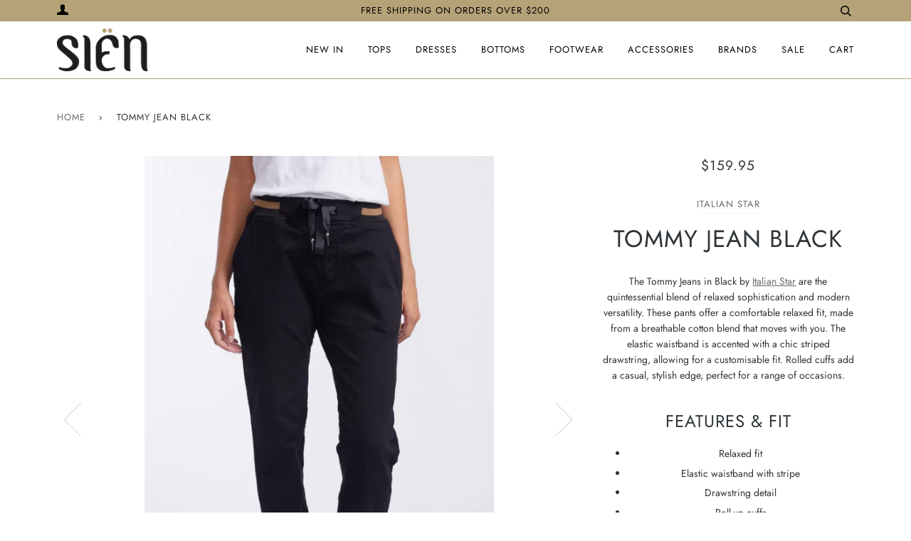

--- FILE ---
content_type: text/html; charset=utf-8
request_url: https://sienclothing.com/products/tommy-jean-black
body_size: 16975
content:
<!doctype html>
<!--[if lt IE 7]><html class="no-js lt-ie9 lt-ie8 lt-ie7" lang="en"> <![endif]-->
<!--[if IE 7]><html class="no-js lt-ie9 lt-ie8" lang="en"> <![endif]-->
<!--[if IE 8]><html class="no-js lt-ie9" lang="en"> <![endif]-->
<!--[if IE 9 ]><html class="ie9 no-js"> <![endif]-->
<!--[if (gt IE 9)|!(IE)]><!--> <html class="no-js"> <!--<![endif]-->
<head>

  <!-- ======================= Pipeline Theme V4.3.2 ========================= -->
  <meta charset="utf-8">
  <meta http-equiv="X-UA-Compatible" content="IE=edge,chrome=1">

  
    <link rel="shortcut icon" href="//sienclothing.com/cdn/shop/files/FAVICON_32x32.jpg?v=1613169201" type="image/png">
  

  <!-- Title and description ================================================ -->
  <title>
  Tommy Jean Black &ndash; Sien Clothing
  </title>

  
  <meta name="description" content="The Tommy Jeans in Black by Italian Star are the quintessential blend of relaxed sophistication and modern versatility. These pants offer a comfortable relaxed fit, made from a breathable cotton blend that moves with you. The elastic waistband is accented with a chic striped drawstring, allowing for a customisable fit.">
  

  <!-- Product meta ========================================================= -->
  <!-- /snippets/social-meta-tags.liquid -->


  <meta property="og:type" content="product">
  <meta property="og:title" content="Tommy Jean Black">
  
  <meta property="og:image" content="http://sienclothing.com/cdn/shop/files/97_501d5fbc-eae9-4b9b-b51a-05489f13fbc2_grande.png?v=1709006299">
  <meta property="og:image:secure_url" content="https://sienclothing.com/cdn/shop/files/97_501d5fbc-eae9-4b9b-b51a-05489f13fbc2_grande.png?v=1709006299">
  
  <meta property="og:image" content="http://sienclothing.com/cdn/shop/files/98_c26b8e82-44f8-4cfd-946b-1d85f7072c44_grande.png?v=1709006299">
  <meta property="og:image:secure_url" content="https://sienclothing.com/cdn/shop/files/98_c26b8e82-44f8-4cfd-946b-1d85f7072c44_grande.png?v=1709006299">
  
  <meta property="og:image" content="http://sienclothing.com/cdn/shop/files/99_de601e1c-287b-4213-9ba8-d4fbbe73494a_grande.png?v=1709006299">
  <meta property="og:image:secure_url" content="https://sienclothing.com/cdn/shop/files/99_de601e1c-287b-4213-9ba8-d4fbbe73494a_grande.png?v=1709006299">
  
  <meta property="og:price:amount" content="159.95">
  <meta property="og:price:currency" content="AUD">


  <meta property="og:description" content="The Tommy Jeans in Black by Italian Star are the quintessential blend of relaxed sophistication and modern versatility. These pants offer a comfortable relaxed fit, made from a breathable cotton blend that moves with you. The elastic waistband is accented with a chic striped drawstring, allowing for a customisable fit.">

  <meta property="og:url" content="https://sienclothing.com/products/tommy-jean-black">
  <meta property="og:site_name" content="Sien Clothing">







  <meta name="twitter:card" content="product">
  <meta name="twitter:title" content="Tommy Jean Black">
  <meta name="twitter:description" content="The Tommy Jeans in Black by Italian Star are the quintessential blend of relaxed sophistication and modern versatility. These pants offer a comfortable relaxed fit, made from a breathable cotton blend that moves with you. The elastic waistband is accented with a chic striped drawstring, allowing for a customisable fit. Rolled cuffs add a casual, stylish edge, perfect for a range of occasions.

FEATURES &amp;amp; FIT



Relaxed fit

Elastic waistband with stripe
Drawstring detail
Roll-up cuffs

Front and back pockets


Fit: Model is 171cm tall and wears a size S.

S=AU 8 / US 4

M=AU 10 / US 6

L=AU 12 / US 8



FABRIC &amp;amp; CARE



Machine wash cold with similar colours
Do not bleach
Tumble dry on a low setting or hang to dry
Iron on a warm setting if needed


">
  <meta name="twitter:image" content="https://sienclothing.com/cdn/shop/files/97_501d5fbc-eae9-4b9b-b51a-05489f13fbc2_medium.png?v=1709006299">
  <meta name="twitter:image:width" content="240">
  <meta name="twitter:image:height" content="240">
  <meta name="twitter:label1" content="Price">
  
  <meta name="twitter:data1" content="$159.95 AUD">
  
  <meta name="twitter:label2" content="Brand">
  <meta name="twitter:data2" content="Italian Star">
  



  <!-- Helpers ============================================================== -->
  <link rel="canonical" href="https://sienclothing.com/products/tommy-jean-black">
  <meta name="viewport" content="width=device-width,initial-scale=1">
  <meta name="theme-color" content="#6c6a6a">

  <!-- CSS ================================================================== -->
  <link href="//sienclothing.com/cdn/shop/t/3/assets/theme.scss.css?v=41939898414418768291762128526" rel="stylesheet" type="text/css" media="all" />

  <!-- Vendor JS ============================================================ -->
  <script src="//sienclothing.com/cdn/shop/t/3/assets/vendor.js?v=19349907457483068571543464581" type="text/javascript"></script>

  <!-- /snippets/oldIE-js.liquid -->


<!--[if lt IE 9]>
<script src="//cdnjs.cloudflare.com/ajax/libs/html5shiv/3.7.2/html5shiv.min.js" type="text/javascript"></script>
<script src="//sienclothing.com/cdn/shop/t/3/assets/respond.min.js?v=52248677837542619231543464581" type="text/javascript"></script>
<script src="//sienclothing.com/cdn/shop/t/3/assets/background_size_emu.js?v=20512233629963367491543464578" type="text/javascript"></script>
<link href="//sienclothing.com/cdn/shop/t/3/assets/respond-proxy.html" id="respond-proxy" rel="respond-proxy" />
<link href="//sienclothing.com/search?q=a7d2f49dc0ceee08ad045d6e30711616" id="respond-redirect" rel="respond-redirect" />
<script src="//sienclothing.com/search?q=a7d2f49dc0ceee08ad045d6e30711616" type="text/javascript"></script>
<![endif]-->



  <script>
    var theme = {
      strings: {
        addToCart: "Add to Cart",
        soldOut: "Sold Out",
        unavailable: "Unavailable",
        join: "Join Now"
      },
      moneyFormat: "${{amount}}",
      version: '4.3.2'
    }
  </script>

  
  

  <!-- Header hook for plugins ============================================== -->
  <script>window.performance && window.performance.mark && window.performance.mark('shopify.content_for_header.start');</script><meta id="shopify-digital-wallet" name="shopify-digital-wallet" content="/1635844173/digital_wallets/dialog">
<meta name="shopify-checkout-api-token" content="edd44442eca2f1b025035b0969fb6c74">
<meta id="in-context-paypal-metadata" data-shop-id="1635844173" data-venmo-supported="false" data-environment="production" data-locale="en_US" data-paypal-v4="true" data-currency="AUD">
<link rel="alternate" type="application/json+oembed" href="https://sienclothing.com/products/tommy-jean-black.oembed">
<script async="async" src="/checkouts/internal/preloads.js?locale=en-AU"></script>
<link rel="preconnect" href="https://shop.app" crossorigin="anonymous">
<script async="async" src="https://shop.app/checkouts/internal/preloads.js?locale=en-AU&shop_id=1635844173" crossorigin="anonymous"></script>
<script id="shopify-features" type="application/json">{"accessToken":"edd44442eca2f1b025035b0969fb6c74","betas":["rich-media-storefront-analytics"],"domain":"sienclothing.com","predictiveSearch":true,"shopId":1635844173,"locale":"en"}</script>
<script>var Shopify = Shopify || {};
Shopify.shop = "sien-clothing.myshopify.com";
Shopify.locale = "en";
Shopify.currency = {"active":"AUD","rate":"1.0"};
Shopify.country = "AU";
Shopify.theme = {"name":"Pipeline","id":42597482573,"schema_name":"Pipeline","schema_version":"4.3.2","theme_store_id":739,"role":"main"};
Shopify.theme.handle = "null";
Shopify.theme.style = {"id":null,"handle":null};
Shopify.cdnHost = "sienclothing.com/cdn";
Shopify.routes = Shopify.routes || {};
Shopify.routes.root = "/";</script>
<script type="module">!function(o){(o.Shopify=o.Shopify||{}).modules=!0}(window);</script>
<script>!function(o){function n(){var o=[];function n(){o.push(Array.prototype.slice.apply(arguments))}return n.q=o,n}var t=o.Shopify=o.Shopify||{};t.loadFeatures=n(),t.autoloadFeatures=n()}(window);</script>
<script>
  window.ShopifyPay = window.ShopifyPay || {};
  window.ShopifyPay.apiHost = "shop.app\/pay";
  window.ShopifyPay.redirectState = null;
</script>
<script id="shop-js-analytics" type="application/json">{"pageType":"product"}</script>
<script defer="defer" async type="module" src="//sienclothing.com/cdn/shopifycloud/shop-js/modules/v2/client.init-shop-cart-sync_BApSsMSl.en.esm.js"></script>
<script defer="defer" async type="module" src="//sienclothing.com/cdn/shopifycloud/shop-js/modules/v2/chunk.common_CBoos6YZ.esm.js"></script>
<script type="module">
  await import("//sienclothing.com/cdn/shopifycloud/shop-js/modules/v2/client.init-shop-cart-sync_BApSsMSl.en.esm.js");
await import("//sienclothing.com/cdn/shopifycloud/shop-js/modules/v2/chunk.common_CBoos6YZ.esm.js");

  window.Shopify.SignInWithShop?.initShopCartSync?.({"fedCMEnabled":true,"windoidEnabled":true});

</script>
<script>
  window.Shopify = window.Shopify || {};
  if (!window.Shopify.featureAssets) window.Shopify.featureAssets = {};
  window.Shopify.featureAssets['shop-js'] = {"shop-cart-sync":["modules/v2/client.shop-cart-sync_DJczDl9f.en.esm.js","modules/v2/chunk.common_CBoos6YZ.esm.js"],"init-fed-cm":["modules/v2/client.init-fed-cm_BzwGC0Wi.en.esm.js","modules/v2/chunk.common_CBoos6YZ.esm.js"],"init-windoid":["modules/v2/client.init-windoid_BS26ThXS.en.esm.js","modules/v2/chunk.common_CBoos6YZ.esm.js"],"shop-cash-offers":["modules/v2/client.shop-cash-offers_DthCPNIO.en.esm.js","modules/v2/chunk.common_CBoos6YZ.esm.js","modules/v2/chunk.modal_Bu1hFZFC.esm.js"],"shop-button":["modules/v2/client.shop-button_D_JX508o.en.esm.js","modules/v2/chunk.common_CBoos6YZ.esm.js"],"init-shop-email-lookup-coordinator":["modules/v2/client.init-shop-email-lookup-coordinator_DFwWcvrS.en.esm.js","modules/v2/chunk.common_CBoos6YZ.esm.js"],"shop-toast-manager":["modules/v2/client.shop-toast-manager_tEhgP2F9.en.esm.js","modules/v2/chunk.common_CBoos6YZ.esm.js"],"shop-login-button":["modules/v2/client.shop-login-button_DwLgFT0K.en.esm.js","modules/v2/chunk.common_CBoos6YZ.esm.js","modules/v2/chunk.modal_Bu1hFZFC.esm.js"],"avatar":["modules/v2/client.avatar_BTnouDA3.en.esm.js"],"init-shop-cart-sync":["modules/v2/client.init-shop-cart-sync_BApSsMSl.en.esm.js","modules/v2/chunk.common_CBoos6YZ.esm.js"],"pay-button":["modules/v2/client.pay-button_BuNmcIr_.en.esm.js","modules/v2/chunk.common_CBoos6YZ.esm.js"],"init-shop-for-new-customer-accounts":["modules/v2/client.init-shop-for-new-customer-accounts_DrjXSI53.en.esm.js","modules/v2/client.shop-login-button_DwLgFT0K.en.esm.js","modules/v2/chunk.common_CBoos6YZ.esm.js","modules/v2/chunk.modal_Bu1hFZFC.esm.js"],"init-customer-accounts-sign-up":["modules/v2/client.init-customer-accounts-sign-up_TlVCiykN.en.esm.js","modules/v2/client.shop-login-button_DwLgFT0K.en.esm.js","modules/v2/chunk.common_CBoos6YZ.esm.js","modules/v2/chunk.modal_Bu1hFZFC.esm.js"],"shop-follow-button":["modules/v2/client.shop-follow-button_C5D3XtBb.en.esm.js","modules/v2/chunk.common_CBoos6YZ.esm.js","modules/v2/chunk.modal_Bu1hFZFC.esm.js"],"checkout-modal":["modules/v2/client.checkout-modal_8TC_1FUY.en.esm.js","modules/v2/chunk.common_CBoos6YZ.esm.js","modules/v2/chunk.modal_Bu1hFZFC.esm.js"],"init-customer-accounts":["modules/v2/client.init-customer-accounts_C0Oh2ljF.en.esm.js","modules/v2/client.shop-login-button_DwLgFT0K.en.esm.js","modules/v2/chunk.common_CBoos6YZ.esm.js","modules/v2/chunk.modal_Bu1hFZFC.esm.js"],"lead-capture":["modules/v2/client.lead-capture_Cq0gfm7I.en.esm.js","modules/v2/chunk.common_CBoos6YZ.esm.js","modules/v2/chunk.modal_Bu1hFZFC.esm.js"],"shop-login":["modules/v2/client.shop-login_BmtnoEUo.en.esm.js","modules/v2/chunk.common_CBoos6YZ.esm.js","modules/v2/chunk.modal_Bu1hFZFC.esm.js"],"payment-terms":["modules/v2/client.payment-terms_BHOWV7U_.en.esm.js","modules/v2/chunk.common_CBoos6YZ.esm.js","modules/v2/chunk.modal_Bu1hFZFC.esm.js"]};
</script>
<script>(function() {
  var isLoaded = false;
  function asyncLoad() {
    if (isLoaded) return;
    isLoaded = true;
    var urls = ["https:\/\/cdn.nfcube.com\/instafeed-98e746561c692f468a3512cf4e126e08.js?shop=sien-clothing.myshopify.com"];
    for (var i = 0; i < urls.length; i++) {
      var s = document.createElement('script');
      s.type = 'text/javascript';
      s.async = true;
      s.src = urls[i];
      var x = document.getElementsByTagName('script')[0];
      x.parentNode.insertBefore(s, x);
    }
  };
  if(window.attachEvent) {
    window.attachEvent('onload', asyncLoad);
  } else {
    window.addEventListener('load', asyncLoad, false);
  }
})();</script>
<script id="__st">var __st={"a":1635844173,"offset":39600,"reqid":"702133db-b63f-4568-abcb-16da30cc2373-1768871000","pageurl":"sienclothing.com\/products\/tommy-jean-black","u":"1b687d3ee8ea","p":"product","rtyp":"product","rid":7233473085572};</script>
<script>window.ShopifyPaypalV4VisibilityTracking = true;</script>
<script id="captcha-bootstrap">!function(){'use strict';const t='contact',e='account',n='new_comment',o=[[t,t],['blogs',n],['comments',n],[t,'customer']],c=[[e,'customer_login'],[e,'guest_login'],[e,'recover_customer_password'],[e,'create_customer']],r=t=>t.map((([t,e])=>`form[action*='/${t}']:not([data-nocaptcha='true']) input[name='form_type'][value='${e}']`)).join(','),a=t=>()=>t?[...document.querySelectorAll(t)].map((t=>t.form)):[];function s(){const t=[...o],e=r(t);return a(e)}const i='password',u='form_key',d=['recaptcha-v3-token','g-recaptcha-response','h-captcha-response',i],f=()=>{try{return window.sessionStorage}catch{return}},m='__shopify_v',_=t=>t.elements[u];function p(t,e,n=!1){try{const o=window.sessionStorage,c=JSON.parse(o.getItem(e)),{data:r}=function(t){const{data:e,action:n}=t;return t[m]||n?{data:e,action:n}:{data:t,action:n}}(c);for(const[e,n]of Object.entries(r))t.elements[e]&&(t.elements[e].value=n);n&&o.removeItem(e)}catch(o){console.error('form repopulation failed',{error:o})}}const l='form_type',E='cptcha';function T(t){t.dataset[E]=!0}const w=window,h=w.document,L='Shopify',v='ce_forms',y='captcha';let A=!1;((t,e)=>{const n=(g='f06e6c50-85a8-45c8-87d0-21a2b65856fe',I='https://cdn.shopify.com/shopifycloud/storefront-forms-hcaptcha/ce_storefront_forms_captcha_hcaptcha.v1.5.2.iife.js',D={infoText:'Protected by hCaptcha',privacyText:'Privacy',termsText:'Terms'},(t,e,n)=>{const o=w[L][v],c=o.bindForm;if(c)return c(t,g,e,D).then(n);var r;o.q.push([[t,g,e,D],n]),r=I,A||(h.body.append(Object.assign(h.createElement('script'),{id:'captcha-provider',async:!0,src:r})),A=!0)});var g,I,D;w[L]=w[L]||{},w[L][v]=w[L][v]||{},w[L][v].q=[],w[L][y]=w[L][y]||{},w[L][y].protect=function(t,e){n(t,void 0,e),T(t)},Object.freeze(w[L][y]),function(t,e,n,w,h,L){const[v,y,A,g]=function(t,e,n){const i=e?o:[],u=t?c:[],d=[...i,...u],f=r(d),m=r(i),_=r(d.filter((([t,e])=>n.includes(e))));return[a(f),a(m),a(_),s()]}(w,h,L),I=t=>{const e=t.target;return e instanceof HTMLFormElement?e:e&&e.form},D=t=>v().includes(t);t.addEventListener('submit',(t=>{const e=I(t);if(!e)return;const n=D(e)&&!e.dataset.hcaptchaBound&&!e.dataset.recaptchaBound,o=_(e),c=g().includes(e)&&(!o||!o.value);(n||c)&&t.preventDefault(),c&&!n&&(function(t){try{if(!f())return;!function(t){const e=f();if(!e)return;const n=_(t);if(!n)return;const o=n.value;o&&e.removeItem(o)}(t);const e=Array.from(Array(32),(()=>Math.random().toString(36)[2])).join('');!function(t,e){_(t)||t.append(Object.assign(document.createElement('input'),{type:'hidden',name:u})),t.elements[u].value=e}(t,e),function(t,e){const n=f();if(!n)return;const o=[...t.querySelectorAll(`input[type='${i}']`)].map((({name:t})=>t)),c=[...d,...o],r={};for(const[a,s]of new FormData(t).entries())c.includes(a)||(r[a]=s);n.setItem(e,JSON.stringify({[m]:1,action:t.action,data:r}))}(t,e)}catch(e){console.error('failed to persist form',e)}}(e),e.submit())}));const S=(t,e)=>{t&&!t.dataset[E]&&(n(t,e.some((e=>e===t))),T(t))};for(const o of['focusin','change'])t.addEventListener(o,(t=>{const e=I(t);D(e)&&S(e,y())}));const B=e.get('form_key'),M=e.get(l),P=B&&M;t.addEventListener('DOMContentLoaded',(()=>{const t=y();if(P)for(const e of t)e.elements[l].value===M&&p(e,B);[...new Set([...A(),...v().filter((t=>'true'===t.dataset.shopifyCaptcha))])].forEach((e=>S(e,t)))}))}(h,new URLSearchParams(w.location.search),n,t,e,['guest_login'])})(!0,!0)}();</script>
<script integrity="sha256-4kQ18oKyAcykRKYeNunJcIwy7WH5gtpwJnB7kiuLZ1E=" data-source-attribution="shopify.loadfeatures" defer="defer" src="//sienclothing.com/cdn/shopifycloud/storefront/assets/storefront/load_feature-a0a9edcb.js" crossorigin="anonymous"></script>
<script crossorigin="anonymous" defer="defer" src="//sienclothing.com/cdn/shopifycloud/storefront/assets/shopify_pay/storefront-65b4c6d7.js?v=20250812"></script>
<script data-source-attribution="shopify.dynamic_checkout.dynamic.init">var Shopify=Shopify||{};Shopify.PaymentButton=Shopify.PaymentButton||{isStorefrontPortableWallets:!0,init:function(){window.Shopify.PaymentButton.init=function(){};var t=document.createElement("script");t.src="https://sienclothing.com/cdn/shopifycloud/portable-wallets/latest/portable-wallets.en.js",t.type="module",document.head.appendChild(t)}};
</script>
<script data-source-attribution="shopify.dynamic_checkout.buyer_consent">
  function portableWalletsHideBuyerConsent(e){var t=document.getElementById("shopify-buyer-consent"),n=document.getElementById("shopify-subscription-policy-button");t&&n&&(t.classList.add("hidden"),t.setAttribute("aria-hidden","true"),n.removeEventListener("click",e))}function portableWalletsShowBuyerConsent(e){var t=document.getElementById("shopify-buyer-consent"),n=document.getElementById("shopify-subscription-policy-button");t&&n&&(t.classList.remove("hidden"),t.removeAttribute("aria-hidden"),n.addEventListener("click",e))}window.Shopify?.PaymentButton&&(window.Shopify.PaymentButton.hideBuyerConsent=portableWalletsHideBuyerConsent,window.Shopify.PaymentButton.showBuyerConsent=portableWalletsShowBuyerConsent);
</script>
<script data-source-attribution="shopify.dynamic_checkout.cart.bootstrap">document.addEventListener("DOMContentLoaded",(function(){function t(){return document.querySelector("shopify-accelerated-checkout-cart, shopify-accelerated-checkout")}if(t())Shopify.PaymentButton.init();else{new MutationObserver((function(e,n){t()&&(Shopify.PaymentButton.init(),n.disconnect())})).observe(document.body,{childList:!0,subtree:!0})}}));
</script>
<link id="shopify-accelerated-checkout-styles" rel="stylesheet" media="screen" href="https://sienclothing.com/cdn/shopifycloud/portable-wallets/latest/accelerated-checkout-backwards-compat.css" crossorigin="anonymous">
<style id="shopify-accelerated-checkout-cart">
        #shopify-buyer-consent {
  margin-top: 1em;
  display: inline-block;
  width: 100%;
}

#shopify-buyer-consent.hidden {
  display: none;
}

#shopify-subscription-policy-button {
  background: none;
  border: none;
  padding: 0;
  text-decoration: underline;
  font-size: inherit;
  cursor: pointer;
}

#shopify-subscription-policy-button::before {
  box-shadow: none;
}

      </style>

<script>window.performance && window.performance.mark && window.performance.mark('shopify.content_for_header.end');</script>
  <script type='text/javascript'>var jiltStorefrontParams = {"capture_email_on_add_to_cart":0,"platform":"shopify","popover_dismiss_message":"Your email and cart are saved so we can send you email reminders about this order.","shop_uuid":"43c3ac67-0ac5-4d74-969a-562649dc577b"}; </script>

<link href="https://monorail-edge.shopifysvc.com" rel="dns-prefetch">
<script>(function(){if ("sendBeacon" in navigator && "performance" in window) {try {var session_token_from_headers = performance.getEntriesByType('navigation')[0].serverTiming.find(x => x.name == '_s').description;} catch {var session_token_from_headers = undefined;}var session_cookie_matches = document.cookie.match(/_shopify_s=([^;]*)/);var session_token_from_cookie = session_cookie_matches && session_cookie_matches.length === 2 ? session_cookie_matches[1] : "";var session_token = session_token_from_headers || session_token_from_cookie || "";function handle_abandonment_event(e) {var entries = performance.getEntries().filter(function(entry) {return /monorail-edge.shopifysvc.com/.test(entry.name);});if (!window.abandonment_tracked && entries.length === 0) {window.abandonment_tracked = true;var currentMs = Date.now();var navigation_start = performance.timing.navigationStart;var payload = {shop_id: 1635844173,url: window.location.href,navigation_start,duration: currentMs - navigation_start,session_token,page_type: "product"};window.navigator.sendBeacon("https://monorail-edge.shopifysvc.com/v1/produce", JSON.stringify({schema_id: "online_store_buyer_site_abandonment/1.1",payload: payload,metadata: {event_created_at_ms: currentMs,event_sent_at_ms: currentMs}}));}}window.addEventListener('pagehide', handle_abandonment_event);}}());</script>
<script id="web-pixels-manager-setup">(function e(e,d,r,n,o){if(void 0===o&&(o={}),!Boolean(null===(a=null===(i=window.Shopify)||void 0===i?void 0:i.analytics)||void 0===a?void 0:a.replayQueue)){var i,a;window.Shopify=window.Shopify||{};var t=window.Shopify;t.analytics=t.analytics||{};var s=t.analytics;s.replayQueue=[],s.publish=function(e,d,r){return s.replayQueue.push([e,d,r]),!0};try{self.performance.mark("wpm:start")}catch(e){}var l=function(){var e={modern:/Edge?\/(1{2}[4-9]|1[2-9]\d|[2-9]\d{2}|\d{4,})\.\d+(\.\d+|)|Firefox\/(1{2}[4-9]|1[2-9]\d|[2-9]\d{2}|\d{4,})\.\d+(\.\d+|)|Chrom(ium|e)\/(9{2}|\d{3,})\.\d+(\.\d+|)|(Maci|X1{2}).+ Version\/(15\.\d+|(1[6-9]|[2-9]\d|\d{3,})\.\d+)([,.]\d+|)( \(\w+\)|)( Mobile\/\w+|) Safari\/|Chrome.+OPR\/(9{2}|\d{3,})\.\d+\.\d+|(CPU[ +]OS|iPhone[ +]OS|CPU[ +]iPhone|CPU IPhone OS|CPU iPad OS)[ +]+(15[._]\d+|(1[6-9]|[2-9]\d|\d{3,})[._]\d+)([._]\d+|)|Android:?[ /-](13[3-9]|1[4-9]\d|[2-9]\d{2}|\d{4,})(\.\d+|)(\.\d+|)|Android.+Firefox\/(13[5-9]|1[4-9]\d|[2-9]\d{2}|\d{4,})\.\d+(\.\d+|)|Android.+Chrom(ium|e)\/(13[3-9]|1[4-9]\d|[2-9]\d{2}|\d{4,})\.\d+(\.\d+|)|SamsungBrowser\/([2-9]\d|\d{3,})\.\d+/,legacy:/Edge?\/(1[6-9]|[2-9]\d|\d{3,})\.\d+(\.\d+|)|Firefox\/(5[4-9]|[6-9]\d|\d{3,})\.\d+(\.\d+|)|Chrom(ium|e)\/(5[1-9]|[6-9]\d|\d{3,})\.\d+(\.\d+|)([\d.]+$|.*Safari\/(?![\d.]+ Edge\/[\d.]+$))|(Maci|X1{2}).+ Version\/(10\.\d+|(1[1-9]|[2-9]\d|\d{3,})\.\d+)([,.]\d+|)( \(\w+\)|)( Mobile\/\w+|) Safari\/|Chrome.+OPR\/(3[89]|[4-9]\d|\d{3,})\.\d+\.\d+|(CPU[ +]OS|iPhone[ +]OS|CPU[ +]iPhone|CPU IPhone OS|CPU iPad OS)[ +]+(10[._]\d+|(1[1-9]|[2-9]\d|\d{3,})[._]\d+)([._]\d+|)|Android:?[ /-](13[3-9]|1[4-9]\d|[2-9]\d{2}|\d{4,})(\.\d+|)(\.\d+|)|Mobile Safari.+OPR\/([89]\d|\d{3,})\.\d+\.\d+|Android.+Firefox\/(13[5-9]|1[4-9]\d|[2-9]\d{2}|\d{4,})\.\d+(\.\d+|)|Android.+Chrom(ium|e)\/(13[3-9]|1[4-9]\d|[2-9]\d{2}|\d{4,})\.\d+(\.\d+|)|Android.+(UC? ?Browser|UCWEB|U3)[ /]?(15\.([5-9]|\d{2,})|(1[6-9]|[2-9]\d|\d{3,})\.\d+)\.\d+|SamsungBrowser\/(5\.\d+|([6-9]|\d{2,})\.\d+)|Android.+MQ{2}Browser\/(14(\.(9|\d{2,})|)|(1[5-9]|[2-9]\d|\d{3,})(\.\d+|))(\.\d+|)|K[Aa][Ii]OS\/(3\.\d+|([4-9]|\d{2,})\.\d+)(\.\d+|)/},d=e.modern,r=e.legacy,n=navigator.userAgent;return n.match(d)?"modern":n.match(r)?"legacy":"unknown"}(),u="modern"===l?"modern":"legacy",c=(null!=n?n:{modern:"",legacy:""})[u],f=function(e){return[e.baseUrl,"/wpm","/b",e.hashVersion,"modern"===e.buildTarget?"m":"l",".js"].join("")}({baseUrl:d,hashVersion:r,buildTarget:u}),m=function(e){var d=e.version,r=e.bundleTarget,n=e.surface,o=e.pageUrl,i=e.monorailEndpoint;return{emit:function(e){var a=e.status,t=e.errorMsg,s=(new Date).getTime(),l=JSON.stringify({metadata:{event_sent_at_ms:s},events:[{schema_id:"web_pixels_manager_load/3.1",payload:{version:d,bundle_target:r,page_url:o,status:a,surface:n,error_msg:t},metadata:{event_created_at_ms:s}}]});if(!i)return console&&console.warn&&console.warn("[Web Pixels Manager] No Monorail endpoint provided, skipping logging."),!1;try{return self.navigator.sendBeacon.bind(self.navigator)(i,l)}catch(e){}var u=new XMLHttpRequest;try{return u.open("POST",i,!0),u.setRequestHeader("Content-Type","text/plain"),u.send(l),!0}catch(e){return console&&console.warn&&console.warn("[Web Pixels Manager] Got an unhandled error while logging to Monorail."),!1}}}}({version:r,bundleTarget:l,surface:e.surface,pageUrl:self.location.href,monorailEndpoint:e.monorailEndpoint});try{o.browserTarget=l,function(e){var d=e.src,r=e.async,n=void 0===r||r,o=e.onload,i=e.onerror,a=e.sri,t=e.scriptDataAttributes,s=void 0===t?{}:t,l=document.createElement("script"),u=document.querySelector("head"),c=document.querySelector("body");if(l.async=n,l.src=d,a&&(l.integrity=a,l.crossOrigin="anonymous"),s)for(var f in s)if(Object.prototype.hasOwnProperty.call(s,f))try{l.dataset[f]=s[f]}catch(e){}if(o&&l.addEventListener("load",o),i&&l.addEventListener("error",i),u)u.appendChild(l);else{if(!c)throw new Error("Did not find a head or body element to append the script");c.appendChild(l)}}({src:f,async:!0,onload:function(){if(!function(){var e,d;return Boolean(null===(d=null===(e=window.Shopify)||void 0===e?void 0:e.analytics)||void 0===d?void 0:d.initialized)}()){var d=window.webPixelsManager.init(e)||void 0;if(d){var r=window.Shopify.analytics;r.replayQueue.forEach((function(e){var r=e[0],n=e[1],o=e[2];d.publishCustomEvent(r,n,o)})),r.replayQueue=[],r.publish=d.publishCustomEvent,r.visitor=d.visitor,r.initialized=!0}}},onerror:function(){return m.emit({status:"failed",errorMsg:"".concat(f," has failed to load")})},sri:function(e){var d=/^sha384-[A-Za-z0-9+/=]+$/;return"string"==typeof e&&d.test(e)}(c)?c:"",scriptDataAttributes:o}),m.emit({status:"loading"})}catch(e){m.emit({status:"failed",errorMsg:(null==e?void 0:e.message)||"Unknown error"})}}})({shopId: 1635844173,storefrontBaseUrl: "https://sienclothing.com",extensionsBaseUrl: "https://extensions.shopifycdn.com/cdn/shopifycloud/web-pixels-manager",monorailEndpoint: "https://monorail-edge.shopifysvc.com/unstable/produce_batch",surface: "storefront-renderer",enabledBetaFlags: ["2dca8a86"],webPixelsConfigList: [{"id":"89129092","configuration":"{\"pixel_id\":\"2188241024771658\",\"pixel_type\":\"facebook_pixel\",\"metaapp_system_user_token\":\"-\"}","eventPayloadVersion":"v1","runtimeContext":"OPEN","scriptVersion":"ca16bc87fe92b6042fbaa3acc2fbdaa6","type":"APP","apiClientId":2329312,"privacyPurposes":["ANALYTICS","MARKETING","SALE_OF_DATA"],"dataSharingAdjustments":{"protectedCustomerApprovalScopes":["read_customer_address","read_customer_email","read_customer_name","read_customer_personal_data","read_customer_phone"]}},{"id":"50233476","eventPayloadVersion":"v1","runtimeContext":"LAX","scriptVersion":"1","type":"CUSTOM","privacyPurposes":["ANALYTICS"],"name":"Google Analytics tag (migrated)"},{"id":"shopify-app-pixel","configuration":"{}","eventPayloadVersion":"v1","runtimeContext":"STRICT","scriptVersion":"0450","apiClientId":"shopify-pixel","type":"APP","privacyPurposes":["ANALYTICS","MARKETING"]},{"id":"shopify-custom-pixel","eventPayloadVersion":"v1","runtimeContext":"LAX","scriptVersion":"0450","apiClientId":"shopify-pixel","type":"CUSTOM","privacyPurposes":["ANALYTICS","MARKETING"]}],isMerchantRequest: false,initData: {"shop":{"name":"Sien Clothing","paymentSettings":{"currencyCode":"AUD"},"myshopifyDomain":"sien-clothing.myshopify.com","countryCode":"AU","storefrontUrl":"https:\/\/sienclothing.com"},"customer":null,"cart":null,"checkout":null,"productVariants":[{"price":{"amount":159.95,"currencyCode":"AUD"},"product":{"title":"Tommy Jean Black","vendor":"Italian Star","id":"7233473085572","untranslatedTitle":"Tommy Jean Black","url":"\/products\/tommy-jean-black","type":""},"id":"41755072528516","image":{"src":"\/\/sienclothing.com\/cdn\/shop\/files\/97_501d5fbc-eae9-4b9b-b51a-05489f13fbc2.png?v=1709006299"},"sku":"","title":"sml","untranslatedTitle":"sml"},{"price":{"amount":159.95,"currencyCode":"AUD"},"product":{"title":"Tommy Jean Black","vendor":"Italian Star","id":"7233473085572","untranslatedTitle":"Tommy Jean Black","url":"\/products\/tommy-jean-black","type":""},"id":"41755072561284","image":{"src":"\/\/sienclothing.com\/cdn\/shop\/files\/97_501d5fbc-eae9-4b9b-b51a-05489f13fbc2.png?v=1709006299"},"sku":"","title":"med","untranslatedTitle":"med"},{"price":{"amount":159.95,"currencyCode":"AUD"},"product":{"title":"Tommy Jean Black","vendor":"Italian Star","id":"7233473085572","untranslatedTitle":"Tommy Jean Black","url":"\/products\/tommy-jean-black","type":""},"id":"41755072594052","image":{"src":"\/\/sienclothing.com\/cdn\/shop\/files\/97_501d5fbc-eae9-4b9b-b51a-05489f13fbc2.png?v=1709006299"},"sku":"","title":"lrg","untranslatedTitle":"lrg"}],"purchasingCompany":null},},"https://sienclothing.com/cdn","fcfee988w5aeb613cpc8e4bc33m6693e112",{"modern":"","legacy":""},{"shopId":"1635844173","storefrontBaseUrl":"https:\/\/sienclothing.com","extensionBaseUrl":"https:\/\/extensions.shopifycdn.com\/cdn\/shopifycloud\/web-pixels-manager","surface":"storefront-renderer","enabledBetaFlags":"[\"2dca8a86\"]","isMerchantRequest":"false","hashVersion":"fcfee988w5aeb613cpc8e4bc33m6693e112","publish":"custom","events":"[[\"page_viewed\",{}],[\"product_viewed\",{\"productVariant\":{\"price\":{\"amount\":159.95,\"currencyCode\":\"AUD\"},\"product\":{\"title\":\"Tommy Jean Black\",\"vendor\":\"Italian Star\",\"id\":\"7233473085572\",\"untranslatedTitle\":\"Tommy Jean Black\",\"url\":\"\/products\/tommy-jean-black\",\"type\":\"\"},\"id\":\"41755072528516\",\"image\":{\"src\":\"\/\/sienclothing.com\/cdn\/shop\/files\/97_501d5fbc-eae9-4b9b-b51a-05489f13fbc2.png?v=1709006299\"},\"sku\":\"\",\"title\":\"sml\",\"untranslatedTitle\":\"sml\"}}]]"});</script><script>
  window.ShopifyAnalytics = window.ShopifyAnalytics || {};
  window.ShopifyAnalytics.meta = window.ShopifyAnalytics.meta || {};
  window.ShopifyAnalytics.meta.currency = 'AUD';
  var meta = {"product":{"id":7233473085572,"gid":"gid:\/\/shopify\/Product\/7233473085572","vendor":"Italian Star","type":"","handle":"tommy-jean-black","variants":[{"id":41755072528516,"price":15995,"name":"Tommy Jean Black - sml","public_title":"sml","sku":""},{"id":41755072561284,"price":15995,"name":"Tommy Jean Black - med","public_title":"med","sku":""},{"id":41755072594052,"price":15995,"name":"Tommy Jean Black - lrg","public_title":"lrg","sku":""}],"remote":false},"page":{"pageType":"product","resourceType":"product","resourceId":7233473085572,"requestId":"702133db-b63f-4568-abcb-16da30cc2373-1768871000"}};
  for (var attr in meta) {
    window.ShopifyAnalytics.meta[attr] = meta[attr];
  }
</script>
<script class="analytics">
  (function () {
    var customDocumentWrite = function(content) {
      var jquery = null;

      if (window.jQuery) {
        jquery = window.jQuery;
      } else if (window.Checkout && window.Checkout.$) {
        jquery = window.Checkout.$;
      }

      if (jquery) {
        jquery('body').append(content);
      }
    };

    var hasLoggedConversion = function(token) {
      if (token) {
        return document.cookie.indexOf('loggedConversion=' + token) !== -1;
      }
      return false;
    }

    var setCookieIfConversion = function(token) {
      if (token) {
        var twoMonthsFromNow = new Date(Date.now());
        twoMonthsFromNow.setMonth(twoMonthsFromNow.getMonth() + 2);

        document.cookie = 'loggedConversion=' + token + '; expires=' + twoMonthsFromNow;
      }
    }

    var trekkie = window.ShopifyAnalytics.lib = window.trekkie = window.trekkie || [];
    if (trekkie.integrations) {
      return;
    }
    trekkie.methods = [
      'identify',
      'page',
      'ready',
      'track',
      'trackForm',
      'trackLink'
    ];
    trekkie.factory = function(method) {
      return function() {
        var args = Array.prototype.slice.call(arguments);
        args.unshift(method);
        trekkie.push(args);
        return trekkie;
      };
    };
    for (var i = 0; i < trekkie.methods.length; i++) {
      var key = trekkie.methods[i];
      trekkie[key] = trekkie.factory(key);
    }
    trekkie.load = function(config) {
      trekkie.config = config || {};
      trekkie.config.initialDocumentCookie = document.cookie;
      var first = document.getElementsByTagName('script')[0];
      var script = document.createElement('script');
      script.type = 'text/javascript';
      script.onerror = function(e) {
        var scriptFallback = document.createElement('script');
        scriptFallback.type = 'text/javascript';
        scriptFallback.onerror = function(error) {
                var Monorail = {
      produce: function produce(monorailDomain, schemaId, payload) {
        var currentMs = new Date().getTime();
        var event = {
          schema_id: schemaId,
          payload: payload,
          metadata: {
            event_created_at_ms: currentMs,
            event_sent_at_ms: currentMs
          }
        };
        return Monorail.sendRequest("https://" + monorailDomain + "/v1/produce", JSON.stringify(event));
      },
      sendRequest: function sendRequest(endpointUrl, payload) {
        // Try the sendBeacon API
        if (window && window.navigator && typeof window.navigator.sendBeacon === 'function' && typeof window.Blob === 'function' && !Monorail.isIos12()) {
          var blobData = new window.Blob([payload], {
            type: 'text/plain'
          });

          if (window.navigator.sendBeacon(endpointUrl, blobData)) {
            return true;
          } // sendBeacon was not successful

        } // XHR beacon

        var xhr = new XMLHttpRequest();

        try {
          xhr.open('POST', endpointUrl);
          xhr.setRequestHeader('Content-Type', 'text/plain');
          xhr.send(payload);
        } catch (e) {
          console.log(e);
        }

        return false;
      },
      isIos12: function isIos12() {
        return window.navigator.userAgent.lastIndexOf('iPhone; CPU iPhone OS 12_') !== -1 || window.navigator.userAgent.lastIndexOf('iPad; CPU OS 12_') !== -1;
      }
    };
    Monorail.produce('monorail-edge.shopifysvc.com',
      'trekkie_storefront_load_errors/1.1',
      {shop_id: 1635844173,
      theme_id: 42597482573,
      app_name: "storefront",
      context_url: window.location.href,
      source_url: "//sienclothing.com/cdn/s/trekkie.storefront.cd680fe47e6c39ca5d5df5f0a32d569bc48c0f27.min.js"});

        };
        scriptFallback.async = true;
        scriptFallback.src = '//sienclothing.com/cdn/s/trekkie.storefront.cd680fe47e6c39ca5d5df5f0a32d569bc48c0f27.min.js';
        first.parentNode.insertBefore(scriptFallback, first);
      };
      script.async = true;
      script.src = '//sienclothing.com/cdn/s/trekkie.storefront.cd680fe47e6c39ca5d5df5f0a32d569bc48c0f27.min.js';
      first.parentNode.insertBefore(script, first);
    };
    trekkie.load(
      {"Trekkie":{"appName":"storefront","development":false,"defaultAttributes":{"shopId":1635844173,"isMerchantRequest":null,"themeId":42597482573,"themeCityHash":"11526619852828298747","contentLanguage":"en","currency":"AUD","eventMetadataId":"4549d6f8-a7ed-4491-ba75-83dfc5003456"},"isServerSideCookieWritingEnabled":true,"monorailRegion":"shop_domain","enabledBetaFlags":["65f19447"]},"Session Attribution":{},"S2S":{"facebookCapiEnabled":true,"source":"trekkie-storefront-renderer","apiClientId":580111}}
    );

    var loaded = false;
    trekkie.ready(function() {
      if (loaded) return;
      loaded = true;

      window.ShopifyAnalytics.lib = window.trekkie;

      var originalDocumentWrite = document.write;
      document.write = customDocumentWrite;
      try { window.ShopifyAnalytics.merchantGoogleAnalytics.call(this); } catch(error) {};
      document.write = originalDocumentWrite;

      window.ShopifyAnalytics.lib.page(null,{"pageType":"product","resourceType":"product","resourceId":7233473085572,"requestId":"702133db-b63f-4568-abcb-16da30cc2373-1768871000","shopifyEmitted":true});

      var match = window.location.pathname.match(/checkouts\/(.+)\/(thank_you|post_purchase)/)
      var token = match? match[1]: undefined;
      if (!hasLoggedConversion(token)) {
        setCookieIfConversion(token);
        window.ShopifyAnalytics.lib.track("Viewed Product",{"currency":"AUD","variantId":41755072528516,"productId":7233473085572,"productGid":"gid:\/\/shopify\/Product\/7233473085572","name":"Tommy Jean Black - sml","price":"159.95","sku":"","brand":"Italian Star","variant":"sml","category":"","nonInteraction":true,"remote":false},undefined,undefined,{"shopifyEmitted":true});
      window.ShopifyAnalytics.lib.track("monorail:\/\/trekkie_storefront_viewed_product\/1.1",{"currency":"AUD","variantId":41755072528516,"productId":7233473085572,"productGid":"gid:\/\/shopify\/Product\/7233473085572","name":"Tommy Jean Black - sml","price":"159.95","sku":"","brand":"Italian Star","variant":"sml","category":"","nonInteraction":true,"remote":false,"referer":"https:\/\/sienclothing.com\/products\/tommy-jean-black"});
      }
    });


        var eventsListenerScript = document.createElement('script');
        eventsListenerScript.async = true;
        eventsListenerScript.src = "//sienclothing.com/cdn/shopifycloud/storefront/assets/shop_events_listener-3da45d37.js";
        document.getElementsByTagName('head')[0].appendChild(eventsListenerScript);

})();</script>
  <script>
  if (!window.ga || (window.ga && typeof window.ga !== 'function')) {
    window.ga = function ga() {
      (window.ga.q = window.ga.q || []).push(arguments);
      if (window.Shopify && window.Shopify.analytics && typeof window.Shopify.analytics.publish === 'function') {
        window.Shopify.analytics.publish("ga_stub_called", {}, {sendTo: "google_osp_migration"});
      }
      console.error("Shopify's Google Analytics stub called with:", Array.from(arguments), "\nSee https://help.shopify.com/manual/promoting-marketing/pixels/pixel-migration#google for more information.");
    };
    if (window.Shopify && window.Shopify.analytics && typeof window.Shopify.analytics.publish === 'function') {
      window.Shopify.analytics.publish("ga_stub_initialized", {}, {sendTo: "google_osp_migration"});
    }
  }
</script>
<script
  defer
  src="https://sienclothing.com/cdn/shopifycloud/perf-kit/shopify-perf-kit-3.0.4.min.js"
  data-application="storefront-renderer"
  data-shop-id="1635844173"
  data-render-region="gcp-us-central1"
  data-page-type="product"
  data-theme-instance-id="42597482573"
  data-theme-name="Pipeline"
  data-theme-version="4.3.2"
  data-monorail-region="shop_domain"
  data-resource-timing-sampling-rate="10"
  data-shs="true"
  data-shs-beacon="true"
  data-shs-export-with-fetch="true"
  data-shs-logs-sample-rate="1"
  data-shs-beacon-endpoint="https://sienclothing.com/api/collect"
></script>
</head>
<body id="tommy-jean-black" class="template-product" >

  <div id="shopify-section-header" class="shopify-section"><div class="header__wrapper">

  
  <div class="info-bar showMobile">
    <div class="wrapper text-center">

      
        <div class="header-account-link">
          <a href="/account"><img src="//sienclothing.com/cdn/shop/t/3/assets/account.svg?v=1838838357552078541543464754"></a>
        </div>
      

      
      <div class="header-message uppercase header-message--crowded">
        
          FREE SHIPPING ON ORDERS OVER $200
        
      </div>
      

      
        <div class="header-search__wrapper">
          <div class="header-search">
            <form action="/search" method="get" class="input-group search" role="search">
              
              <input class="search-bar" type="search" name="q">
              <button type="submit" class="btn search-btn"></button>
            </form>
          </div>
        </div>
      

    </div>
  </div>
  

  <header class="site-header header--medium" role="banner">
    <div class="wrapper">
      <div class="nav--desktop">
        <div class="mobile-wrapper">
  <div class="header-cart__wrapper">
    <a href="/cart" class="CartToggle header-cart"></a>
    <span class="header-cart__bubble cartCount hidden-count"></span>
  </div>
  <div class="logo-wrapper logo-wrapper--image">
    
      <div class="h4 header-logo" itemscope itemtype="http://schema.org/Organization">
    
        
        <a href="/" itemprop="url">
          
          <img src="//sienclothing.com/cdn/shop/files/logo-2-tone-v3_300x.png?v=1613169208"
          srcset="//sienclothing.com/cdn/shop/files/logo-2-tone-v3_300x.png?v=1613169208 1x, //sienclothing.com/cdn/shop/files/logo-2-tone-v3_300x@2x.png?v=1613169208 2x"
          alt="Sien Clothing"
          class="logo-image"
          itemprop="logo">
        </a>
      
    
      </div>
    
  </div>
  <a href class="menuToggle header-hamburger"></a>
</div>
<div class="header-menu nav-wrapper">
  
  <ul class="main-menu accessibleNav" role="navigation" aria-label="primary">
    
    
      <li class="child ">
  <a href="/collections/new-arrivals" class="nav-link">New In</a>
  
</li>

    
      <li class="parent ">
  <a href="/collections/tops" class="nav-link" aria-haspopup="true" aria-expanded="false">Tops</a>
  
    <a href="#" class="nav-carat" aria-haspopup="true" aria-expanded="false"><span class="plus">+</span><span class="minus">-</span></a>
      <div class="main-menu-dropdown">
        <ul>
        
        
          <li class="child ">
  <a href="/collections/basics" class="nav-link">Basics</a>
  
</li>

        
          <li class="child ">
  <a href="/collections/t-shirts" class="nav-link">T-Shirts</a>
  
</li>

        
          <li class="child ">
  <a href="/collections/blouses-shirts" class="nav-link">Blouses &amp; Shirts</a>
  
</li>

        
          <li class="child ">
  <a href="/collections/sweaters" class="nav-link">Sweaters</a>
  
</li>

        
          <li class="child ">
  <a href="/collections/knitwear" class="nav-link">Knitwear</a>
  
</li>

        
          <li class="child ">
  <a href="/collections/jackets" class="nav-link">Jackets</a>
  
</li>

        
      </ul>
    </div>
  
</li>

    
      <li class="child ">
  <a href="/collections/dresses" class="nav-link">Dresses</a>
  
</li>

    
      <li class="parent ">
  <a href="/collections/bottoms" class="nav-link" aria-haspopup="true" aria-expanded="false">Bottoms</a>
  
    <a href="#" class="nav-carat" aria-haspopup="true" aria-expanded="false"><span class="plus">+</span><span class="minus">-</span></a>
      <div class="main-menu-dropdown">
        <ul>
        
        
          <li class="child ">
  <a href="/collections/shorts-1" class="nav-link">Shorts</a>
  
</li>

        
          <li class="child ">
  <a href="/collections/skirts" class="nav-link">Skirts</a>
  
</li>

        
          <li class="child ">
  <a href="/collections/pants" class="nav-link">Pants</a>
  
</li>

        
          <li class="child ">
  <a href="/collections/denim" class="nav-link">Denim</a>
  
</li>

        
      </ul>
    </div>
  
</li>

    
      <li class="parent ">
  <a href="/collections/footwear" class="nav-link" aria-haspopup="true" aria-expanded="false">Footwear</a>
  
    <a href="#" class="nav-carat" aria-haspopup="true" aria-expanded="false"><span class="plus">+</span><span class="minus">-</span></a>
      <div class="main-menu-dropdown">
        <ul>
        
        
          <li class="child ">
  <a href="/collections/sneakers" class="nav-link">Sneakers</a>
  
</li>

        
          <li class="child ">
  <a href="/collections/boots" class="nav-link">Boots</a>
  
</li>

        
          <li class="child ">
  <a href="/collections/sandals" class="nav-link">Sandals</a>
  
</li>

        
      </ul>
    </div>
  
</li>

    
      <li class="parent ">
  <a href="/collections/accessories-1" class="nav-link" aria-haspopup="true" aria-expanded="false">Accessories</a>
  
    <a href="#" class="nav-carat" aria-haspopup="true" aria-expanded="false"><span class="plus">+</span><span class="minus">-</span></a>
      <div class="main-menu-dropdown">
        <ul>
        
        
          <li class="child ">
  <a href="/collections/scarves" class="nav-link">Scarves</a>
  
</li>

        
          <li class="child ">
  <a href="/collections/bags" class="nav-link">Bags</a>
  
</li>

        
          <li class="child ">
  <a href="/collections/sunglasses" class="nav-link">Sunglasses</a>
  
</li>

        
          <li class="child ">
  <a href="/collections/gift-card" class="nav-link">Gift Card</a>
  
</li>

        
      </ul>
    </div>
  
</li>

    
      <li class="parent ">
  <a href="/collections/brands" class="nav-link" aria-haspopup="true" aria-expanded="false">Brands</a>
  
    <a href="#" class="nav-carat" aria-haspopup="true" aria-expanded="false"><span class="plus">+</span><span class="minus">-</span></a>
      <div class="main-menu-dropdown">
        <ul>
        
        
          <li class="child ">
  <a href="/collections/mavi" class="nav-link">Mavi</a>
  
</li>

        
          <li class="child ">
  <a href="/collections/auguste" class="nav-link">Auguste</a>
  
</li>

        
          <li class="child ">
  <a href="/collections/elm" class="nav-link">Elm</a>
  
</li>

        
          <li class="child ">
  <a href="/collections/inzagi" class="nav-link">Inzagi</a>
  
</li>

        
          <li class="child ">
  <a href="/collections/cat-hammill" class="nav-link">Cat Hammill</a>
  
</li>

        
          <li class="child ">
  <a href="/collections/cartel-willow-1" class="nav-link">Cartel &amp; Willow</a>
  
</li>

        
          <li class="child ">
  <a href="/collections/third-story" class="nav-link">Third Story</a>
  
</li>

        
          <li class="child ">
  <a href="/collections/amuse-society" class="nav-link">Amuse Society</a>
  
</li>

        
          <li class="child ">
  <a href="/collections/wish" class="nav-link">Wish</a>
  
</li>

        
          <li class="child ">
  <a href="/collections/raga" class="nav-link">Raga</a>
  
</li>

        
          <li class="child ">
  <a href="/collections/mahashe" class="nav-link">Mahashe</a>
  
</li>

        
          <li class="child ">
  <a href="/collections/king-louie" class="nav-link">King Louie</a>
  
</li>

        
          <li class="child ">
  <a href="/collections/sugarhill" class="nav-link">Sugarhill</a>
  
</li>

        
      </ul>
    </div>
  
</li>

    
      <li class="parent ">
  <a href="/collections/sale-1" class="nav-link" aria-haspopup="true" aria-expanded="false">Sale</a>
  
    <a href="#" class="nav-carat" aria-haspopup="true" aria-expanded="false"><span class="plus">+</span><span class="minus">-</span></a>
      <div class="main-menu-dropdown">
        <ul>
        
        
          <li class="child ">
  <a href="/collections/tops_sale" class="nav-link">Tops</a>
  
</li>

        
          <li class="child ">
  <a href="/collections/dresses_sale" class="nav-link">Dresses</a>
  
</li>

        
          <li class="child ">
  <a href="/collections/bottoms_sale" class="nav-link">Bottoms</a>
  
</li>

        
          <li class="child ">
  <a href="/collections/footwear_sale" class="nav-link">Footwear</a>
  
</li>

        
          <li class="child ">
  <a href="/collections/accessories_sale" class="nav-link">Accessories</a>
  
</li>

        
      </ul>
    </div>
  
</li>

    
    <li class="cart-text-link">
      <a href="/cart" class="CartToggle">
        Cart
        <span class="cartCost  hidden-count ">(<span class="money">$0.00</span>)</span>
      </a>
    </li>
  </ul>
</div>

      </div>
      <div class="nav--mobile">
        <div class="mobile-wrapper">
  <div class="header-cart__wrapper">
    <a href="/cart" class="CartToggle header-cart"></a>
    <span class="header-cart__bubble cartCount hidden-count"></span>
  </div>
  <div class="logo-wrapper logo-wrapper--image">
    
      <div class="h4 header-logo" itemscope itemtype="http://schema.org/Organization">
    
        
        <a href="/" itemprop="url">
          
          <img src="//sienclothing.com/cdn/shop/files/logo-2-tone-v3_300x.png?v=1613169208"
          srcset="//sienclothing.com/cdn/shop/files/logo-2-tone-v3_300x.png?v=1613169208 1x, //sienclothing.com/cdn/shop/files/logo-2-tone-v3_300x@2x.png?v=1613169208 2x"
          alt="Sien Clothing"
          class="logo-image"
          itemprop="logo">
        </a>
      
    
      </div>
    
  </div>
  <a href class="menuToggle header-hamburger" aria-haspopup="true" aria-expanded="false" aria-controls="ariaHamburger"></a>
</div>
<div class="header-menu nav-wrapper">
  
  <ul class="main-menu accessibleNav" role="navigation" aria-label="primary" id="ariaHamburger" >
    
    
      <li class="child ">
  <a href="/collections/new-arrivals" class="nav-link">New In</a>
  
</li>

    
      <li class="parent ">
  <a href="/collections/tops" class="nav-link" aria-haspopup="true" aria-expanded="false">Tops</a>
  
    <a href="#" class="nav-carat" aria-haspopup="true" aria-expanded="false"><span class="plus">+</span><span class="minus">-</span></a>
      <div class="main-menu-dropdown">
        <ul>
        
        
          <li class="child ">
  <a href="/collections/basics" class="nav-link">Basics</a>
  
</li>

        
          <li class="child ">
  <a href="/collections/t-shirts" class="nav-link">T-Shirts</a>
  
</li>

        
          <li class="child ">
  <a href="/collections/blouses-shirts" class="nav-link">Blouses &amp; Shirts</a>
  
</li>

        
          <li class="child ">
  <a href="/collections/sweaters" class="nav-link">Sweaters</a>
  
</li>

        
          <li class="child ">
  <a href="/collections/knitwear" class="nav-link">Knitwear</a>
  
</li>

        
          <li class="child ">
  <a href="/collections/jackets" class="nav-link">Jackets</a>
  
</li>

        
      </ul>
    </div>
  
</li>

    
      <li class="child ">
  <a href="/collections/dresses" class="nav-link">Dresses</a>
  
</li>

    
      <li class="parent ">
  <a href="/collections/bottoms" class="nav-link" aria-haspopup="true" aria-expanded="false">Bottoms</a>
  
    <a href="#" class="nav-carat" aria-haspopup="true" aria-expanded="false"><span class="plus">+</span><span class="minus">-</span></a>
      <div class="main-menu-dropdown">
        <ul>
        
        
          <li class="child ">
  <a href="/collections/shorts-1" class="nav-link">Shorts</a>
  
</li>

        
          <li class="child ">
  <a href="/collections/skirts" class="nav-link">Skirts</a>
  
</li>

        
          <li class="child ">
  <a href="/collections/pants" class="nav-link">Pants</a>
  
</li>

        
          <li class="child ">
  <a href="/collections/denim" class="nav-link">Denim</a>
  
</li>

        
      </ul>
    </div>
  
</li>

    
      <li class="parent ">
  <a href="/collections/footwear" class="nav-link" aria-haspopup="true" aria-expanded="false">Footwear</a>
  
    <a href="#" class="nav-carat" aria-haspopup="true" aria-expanded="false"><span class="plus">+</span><span class="minus">-</span></a>
      <div class="main-menu-dropdown">
        <ul>
        
        
          <li class="child ">
  <a href="/collections/sneakers" class="nav-link">Sneakers</a>
  
</li>

        
          <li class="child ">
  <a href="/collections/boots" class="nav-link">Boots</a>
  
</li>

        
          <li class="child ">
  <a href="/collections/sandals" class="nav-link">Sandals</a>
  
</li>

        
      </ul>
    </div>
  
</li>

    
      <li class="parent ">
  <a href="/collections/accessories-1" class="nav-link" aria-haspopup="true" aria-expanded="false">Accessories</a>
  
    <a href="#" class="nav-carat" aria-haspopup="true" aria-expanded="false"><span class="plus">+</span><span class="minus">-</span></a>
      <div class="main-menu-dropdown">
        <ul>
        
        
          <li class="child ">
  <a href="/collections/scarves" class="nav-link">Scarves</a>
  
</li>

        
          <li class="child ">
  <a href="/collections/bags" class="nav-link">Bags</a>
  
</li>

        
          <li class="child ">
  <a href="/collections/sunglasses" class="nav-link">Sunglasses</a>
  
</li>

        
          <li class="child ">
  <a href="/collections/gift-card" class="nav-link">Gift Card</a>
  
</li>

        
      </ul>
    </div>
  
</li>

    
      <li class="parent ">
  <a href="/collections/brands" class="nav-link" aria-haspopup="true" aria-expanded="false">Brands</a>
  
    <a href="#" class="nav-carat" aria-haspopup="true" aria-expanded="false"><span class="plus">+</span><span class="minus">-</span></a>
      <div class="main-menu-dropdown">
        <ul>
        
        
          <li class="child ">
  <a href="/collections/mavi" class="nav-link">Mavi</a>
  
</li>

        
          <li class="child ">
  <a href="/collections/auguste" class="nav-link">Auguste</a>
  
</li>

        
          <li class="child ">
  <a href="/collections/elm" class="nav-link">Elm</a>
  
</li>

        
          <li class="child ">
  <a href="/collections/inzagi" class="nav-link">Inzagi</a>
  
</li>

        
          <li class="child ">
  <a href="/collections/cat-hammill" class="nav-link">Cat Hammill</a>
  
</li>

        
          <li class="child ">
  <a href="/collections/cartel-willow-1" class="nav-link">Cartel &amp; Willow</a>
  
</li>

        
          <li class="child ">
  <a href="/collections/third-story" class="nav-link">Third Story</a>
  
</li>

        
          <li class="child ">
  <a href="/collections/amuse-society" class="nav-link">Amuse Society</a>
  
</li>

        
          <li class="child ">
  <a href="/collections/wish" class="nav-link">Wish</a>
  
</li>

        
          <li class="child ">
  <a href="/collections/raga" class="nav-link">Raga</a>
  
</li>

        
          <li class="child ">
  <a href="/collections/mahashe" class="nav-link">Mahashe</a>
  
</li>

        
          <li class="child ">
  <a href="/collections/king-louie" class="nav-link">King Louie</a>
  
</li>

        
          <li class="child ">
  <a href="/collections/sugarhill" class="nav-link">Sugarhill</a>
  
</li>

        
      </ul>
    </div>
  
</li>

    
      <li class="parent ">
  <a href="/collections/sale-1" class="nav-link" aria-haspopup="true" aria-expanded="false">Sale</a>
  
    <a href="#" class="nav-carat" aria-haspopup="true" aria-expanded="false"><span class="plus">+</span><span class="minus">-</span></a>
      <div class="main-menu-dropdown">
        <ul>
        
        
          <li class="child ">
  <a href="/collections/tops_sale" class="nav-link">Tops</a>
  
</li>

        
          <li class="child ">
  <a href="/collections/dresses_sale" class="nav-link">Dresses</a>
  
</li>

        
          <li class="child ">
  <a href="/collections/bottoms_sale" class="nav-link">Bottoms</a>
  
</li>

        
          <li class="child ">
  <a href="/collections/footwear_sale" class="nav-link">Footwear</a>
  
</li>

        
          <li class="child ">
  <a href="/collections/accessories_sale" class="nav-link">Accessories</a>
  
</li>

        
      </ul>
    </div>
  
</li>

    
    <li class="cart-text-link">
      <a href="/cart" class="CartToggle">
        Cart
        <span class="cartCost  hidden-count ">(<span class="money">$0.00</span>)</span>
      </a>
    </li>
  </ul>
</div>

      </div>
    </div>
  </header>
</div>


</div>

  <main class="main-content" role="main">
    <div id="shopify-section-product" class="shopify-section"><div class="product-section" id="ProductSection-product" data-section-id="product" data-section-type="product" data-image-zoom-enable="true">
  <div itemscope itemtype="http://schema.org/Product" class="product-page">
  <div class="wrapper">

    <meta itemprop="url" content="https://sienclothing.com/products/tommy-jean-black">
    <meta itemprop="image" content="//sienclothing.com/cdn/shop/files/97_501d5fbc-eae9-4b9b-b51a-05489f13fbc2_grande.png?v=1709006299">

    
      <!-- /snippets/breadcrumb.liquid -->


<nav class="breadcrumb" role="navigation" aria-label="breadcrumbs">
  <a href="/" title="Back to the frontpage">Home</a>

  

    
    <span aria-hidden="true">&rsaquo;</span>
    <span>Tommy Jean Black</span>

  
</nav>


    

    
<div class="grid product-single">
      <div class="grid__item large--two-thirds text-center">
        <div class="product__slides product-single__photos" id="ProductPhoto-product"><div class="product__photo"  data-thumb="//sienclothing.com/cdn/shop/files/97_501d5fbc-eae9-4b9b-b51a-05489f13fbc2_small_cropped.png?v=1709006299">
            <div style="width:66.66666666666666%; margin: 0 auto;">
              <div class="lazy-image" style="padding-top:150.00000000000003%; background-image:  url('//sienclothing.com/cdn/shop/files/97_501d5fbc-eae9-4b9b-b51a-05489f13fbc2_1x1.png?v=1709006299');">
                <img class="ProductImg-product fade-in lazyload lazypreload"
                  data-mfp-src="//sienclothing.com/cdn/shop/files/97_501d5fbc-eae9-4b9b-b51a-05489f13fbc2.png?v=1709006299"
                  data-image-id="34198999662724"
                  alt="Tommy Jean Black"
                  data-src="//sienclothing.com/cdn/shop/files/97_501d5fbc-eae9-4b9b-b51a-05489f13fbc2_{width}x.png?v=1709006299"
                  data-widths="[180, 360, 540, 720, 900, 1080, 1296, 1512, 1728, 2048, 2450, 2700, 3000, 3350, 3750, 4100, 4480]"
                  data-aspectratio=""
                  data-sizes="auto"/>
                
              </div>
            </div>
          </div>

          
            
          
            
<div class="product__photo product__photo--additional"  data-thumb="//sienclothing.com/cdn/shop/files/98_c26b8e82-44f8-4cfd-946b-1d85f7072c44_small_cropped.png?v=1709006299">
                <div style="width:66.66666666666666%; margin: 0 auto;">
                  <div class="lazy-image" style="padding-top:150.00000000000003%; background-image:  url('//sienclothing.com/cdn/shop/files/98_c26b8e82-44f8-4cfd-946b-1d85f7072c44_1x1.png?v=1709006299');">
                    <img class="ProductImg-product fade-in lazyload lazypreload"
                      data-mfp-src="//sienclothing.com/cdn/shop/files/98_c26b8e82-44f8-4cfd-946b-1d85f7072c44.png?v=1709006299"
                      data-image-id="34198999531652"
                      alt="Tommy Jean Black"
                      data-src="//sienclothing.com/cdn/shop/files/98_c26b8e82-44f8-4cfd-946b-1d85f7072c44_{width}x.png?v=1709006299"
                      data-widths="[180, 360, 540, 720, 900, 1080, 1296, 1512, 1728, 2048, 2450, 2700, 3000, 3350, 3750, 4100, 4480]"
                      data-aspectratio=""
                      data-sizes="auto"/>
                    
                  </div>
                </div>
              </div>
            
          
            
<div class="product__photo product__photo--additional"  data-thumb="//sienclothing.com/cdn/shop/files/99_de601e1c-287b-4213-9ba8-d4fbbe73494a_small_cropped.png?v=1709006299">
                <div style="width:66.66666666666666%; margin: 0 auto;">
                  <div class="lazy-image" style="padding-top:150.00000000000003%; background-image:  url('//sienclothing.com/cdn/shop/files/99_de601e1c-287b-4213-9ba8-d4fbbe73494a_1x1.png?v=1709006299');">
                    <img class="ProductImg-product fade-in lazyload lazypreload"
                      data-mfp-src="//sienclothing.com/cdn/shop/files/99_de601e1c-287b-4213-9ba8-d4fbbe73494a.png?v=1709006299"
                      data-image-id="34198999629956"
                      alt="Tommy Jean Black"
                      data-src="//sienclothing.com/cdn/shop/files/99_de601e1c-287b-4213-9ba8-d4fbbe73494a_{width}x.png?v=1709006299"
                      data-widths="[180, 360, 540, 720, 900, 1080, 1296, 1512, 1728, 2048, 2450, 2700, 3000, 3350, 3750, 4100, 4480]"
                      data-aspectratio=""
                      data-sizes="auto"/>
                    
                  </div>
                </div>
              </div>
            
          
        </div>
        <noscript>
          
            <img src="//sienclothing.com/cdn/shop/files/97_501d5fbc-eae9-4b9b-b51a-05489f13fbc2_900x.png?v=1709006299" alt="Tommy Jean Black">
          
            <img src="//sienclothing.com/cdn/shop/files/98_c26b8e82-44f8-4cfd-946b-1d85f7072c44_900x.png?v=1709006299" alt="Tommy Jean Black">
          
            <img src="//sienclothing.com/cdn/shop/files/99_de601e1c-287b-4213-9ba8-d4fbbe73494a_900x.png?v=1709006299" alt="Tommy Jean Black">
          
        </noscript>
        <div id="ProductThumbs-product" class="product__thumbs--square"></div>
      </div>

      <div class="grid__item large--one-third" id="productInfo-product">
        <div class="text-center"><h5 class="product__price uppercase h5">
            <span class="money"><span id="ProductPrice-product">$159.95</span></span>

            <p class="small compare-at em" id="ComparePriceWrapper-product" style="display: none">
            <span class="money"><span id="ComparePrice-product">$0.00</span></span>
            </p>
          </h5>
            <p><a href="/collections/vendors?q=Italian%20Star" class="border-bottom-link uppercase">Italian Star</a></p>
          
          <h1 itemprop="name" class="h2">Tommy Jean Black</h1>
          


          <div class="product-description rte" itemprop="description">
            <p><span>The Tommy Jeans in Black by </span><a href="https://whiteandco.com.au/collections/italian-star" title="Italian Star">Italian Star</a><span> are the quintessential blend of relaxed sophistication and modern versatility. These pants offer a comfortable relaxed fit, made from a breathable cotton blend that moves with you. The elastic waistband is accented with a chic striped drawstring, allowing for a customisable fit. Rolled cuffs add a casual, stylish edge, perfect for a range of occasions.</span><br><br></p>
<div class="accordion__head">
<h4>FEATURES &amp; FIT</h4>
</div>
<div class="accordion__body">
<ul>
<li>Relaxed fit<br>
</li>
<li>Elastic waistband with stripe</li>
<li>Drawstring detail</li>
<li>Roll-up cuffs<br>
</li>
<li>Front and back pockets<br>
</li>
</ul>
<p><strong>Fit:<span> </span></strong>Model is 171cm tall and wears a size S.</p>
<ul>
<li>S=<span>AU 8 / US 4</span>
</li>
<li>M=<span>AU 10 / US 6</span>
</li>
<li>L=<span>AU 12 / US 8</span>
</li>
</ul>
<div class="accordion__head">
<h4>FABRIC &amp; CARE</h4>
</div>
<div class="accordion__body">
<ul>
<li>Machine wash cold with similar colours</li>
<li>Do not bleach</li>
<li>Tumble dry on a low setting or hang to dry</li>
<li>Iron on a warm setting if needed</li>
</ul>
</div>
</div>
          </div>

        </div><div class="product__form" itemprop="offers" itemscope itemtype="http://schema.org/Offer">
  <meta itemprop="priceCurrency" content="AUD">
  <meta itemprop="price" content="159.95">
  <link itemprop="availability" href="http://schema.org/OutOfStock">

  
  

  
    <div id="AddToCartForm-product" data-section="product" class="product-form-product product-form">
      <form method="post" action="/cart/add" id="product_form_7233473085572" accept-charset="UTF-8" class="shopify-product-form" enctype="multipart/form-data"><input type="hidden" name="form_type" value="product" /><input type="hidden" name="utf8" value="✓" />
        
          
            <div class="selector-wrapper js">
              <label for="SingleOptionSelector-product-0">
                Size
              </label>
              <select class="single-option-selector single-option-selector-product" id="SingleOptionSelector-product-0" data-section="product" data-index="option1">
                
                  
                  
                  <option value="sml" selected="selected">sml - Sold Out</option>
                
                  
                  
                  <option value="med">med - Sold Out</option>
                
                  
                  
                  <option value="lrg">lrg - Sold Out</option>
                
              </select>
            </div>
          
        

        <select name="id" id="ProductSelect-product" data-section="product" class="product-form__variants no-js">
          
            
              <option disabled="disabled">sml - Sold Out</option>
            
          
            
              <option disabled="disabled">med - Sold Out</option>
            
          
            
              <option disabled="disabled">lrg - Sold Out</option>
            
          
        </select>

        
        

        
          <div class="quantity-selector__wrapper text-center" id="Quantity-product">
            <label for="Quantity" class="quantity-selector uppercase">Quantity</label>
            <input type="number" name="quantity" value="1" min="1" class="QuantityInput">
          </div>
        

        <div class="add-to-cart__wrapper">
          <button type="submit" name="add" id="AddToCart-product" class="btn btn--large btn--full btn--clear uppercase addToCart disabled" disabled="true">
            <span id="AddToCartText-product">Sold Out</span>
            <span class="unicode">•</span>
            <span class="add-to-cart__price"><span class="buttonPrice" id="ButtonPrice-product" data-item-price="15995">$159.95</span></span>
          </button>
        </div>

        

      <input type="hidden" name="product-id" value="7233473085572" /><input type="hidden" name="section-id" value="product" /></form>
    </div>
  
</div>


          
          
          <div class="share text-center" data-permalink="https://sienclothing.com/products/tommy-jean-black">
            
              <a target="_blank" href="//www.facebook.com/sharer.php?u=https://sienclothing.com/products/tommy-jean-black" class="share__link">
                <span class="icon icon-facebook" aria-hidden="true"></span>
                <span class="share__text">Share</span>
              </a>
            
            
            
              <a target="_blank" href="http://pinterest.com/pin/create/button/?url=https://sienclothing.com/products/tommy-jean-black&amp;media=http://sienclothing.com/cdn/shop/files/97_501d5fbc-eae9-4b9b-b51a-05489f13fbc2_1024x1024.png?v=1709006299&amp;description=Tommy%20Jean%20Black" class="share__link">
                <span class="icon icon-pinterest" aria-hidden="true"></span>
                <span class="share__text">Pin</span>
              </a>
            
            
          </div>
        
      </div>
    </div>
  </div>
</div>



  <!-- /snippets/product-related-item.liquid -->


















  








<script type="application/json" id="ProductJson-product">
  {"id":7233473085572,"title":"Tommy Jean Black","handle":"tommy-jean-black","description":"\u003cp\u003e\u003cspan\u003eThe Tommy Jeans in Black by \u003c\/span\u003e\u003ca href=\"https:\/\/whiteandco.com.au\/collections\/italian-star\" title=\"Italian Star\"\u003eItalian Star\u003c\/a\u003e\u003cspan\u003e are the quintessential blend of relaxed sophistication and modern versatility. These pants offer a comfortable relaxed fit, made from a breathable cotton blend that moves with you. The elastic waistband is accented with a chic striped drawstring, allowing for a customisable fit. Rolled cuffs add a casual, stylish edge, perfect for a range of occasions.\u003c\/span\u003e\u003cbr\u003e\u003cbr\u003e\u003c\/p\u003e\n\u003cdiv class=\"accordion__head\"\u003e\n\u003ch4\u003eFEATURES \u0026amp; FIT\u003c\/h4\u003e\n\u003c\/div\u003e\n\u003cdiv class=\"accordion__body\"\u003e\n\u003cul\u003e\n\u003cli\u003eRelaxed fit\u003cbr\u003e\n\u003c\/li\u003e\n\u003cli\u003eElastic waistband with stripe\u003c\/li\u003e\n\u003cli\u003eDrawstring detail\u003c\/li\u003e\n\u003cli\u003eRoll-up cuffs\u003cbr\u003e\n\u003c\/li\u003e\n\u003cli\u003eFront and back pockets\u003cbr\u003e\n\u003c\/li\u003e\n\u003c\/ul\u003e\n\u003cp\u003e\u003cstrong\u003eFit:\u003cspan\u003e \u003c\/span\u003e\u003c\/strong\u003eModel is 171cm tall and wears a size S.\u003c\/p\u003e\n\u003cul\u003e\n\u003cli\u003eS=\u003cspan\u003eAU 8 \/ US 4\u003c\/span\u003e\n\u003c\/li\u003e\n\u003cli\u003eM=\u003cspan\u003eAU 10 \/ US 6\u003c\/span\u003e\n\u003c\/li\u003e\n\u003cli\u003eL=\u003cspan\u003eAU 12 \/ US 8\u003c\/span\u003e\n\u003c\/li\u003e\n\u003c\/ul\u003e\n\u003cdiv class=\"accordion__head\"\u003e\n\u003ch4\u003eFABRIC \u0026amp; CARE\u003c\/h4\u003e\n\u003c\/div\u003e\n\u003cdiv class=\"accordion__body\"\u003e\n\u003cul\u003e\n\u003cli\u003eMachine wash cold with similar colours\u003c\/li\u003e\n\u003cli\u003eDo not bleach\u003c\/li\u003e\n\u003cli\u003eTumble dry on a low setting or hang to dry\u003c\/li\u003e\n\u003cli\u003eIron on a warm setting if needed\u003c\/li\u003e\n\u003c\/ul\u003e\n\u003c\/div\u003e\n\u003c\/div\u003e","published_at":"2024-02-27T14:59:56+11:00","created_at":"2024-02-27T14:38:55+11:00","vendor":"Italian Star","type":"","tags":["bottoms","New Arrivals","Pants","Top Picks"],"price":15995,"price_min":15995,"price_max":15995,"available":false,"price_varies":false,"compare_at_price":null,"compare_at_price_min":0,"compare_at_price_max":0,"compare_at_price_varies":false,"variants":[{"id":41755072528516,"title":"sml","option1":"sml","option2":null,"option3":null,"sku":"","requires_shipping":true,"taxable":true,"featured_image":null,"available":false,"name":"Tommy Jean Black - sml","public_title":"sml","options":["sml"],"price":15995,"weight":0,"compare_at_price":null,"inventory_management":"shopify","barcode":"72528516","requires_selling_plan":false,"selling_plan_allocations":[]},{"id":41755072561284,"title":"med","option1":"med","option2":null,"option3":null,"sku":"","requires_shipping":true,"taxable":true,"featured_image":null,"available":false,"name":"Tommy Jean Black - med","public_title":"med","options":["med"],"price":15995,"weight":0,"compare_at_price":null,"inventory_management":"shopify","barcode":"72561284","requires_selling_plan":false,"selling_plan_allocations":[]},{"id":41755072594052,"title":"lrg","option1":"lrg","option2":null,"option3":null,"sku":"","requires_shipping":true,"taxable":true,"featured_image":null,"available":false,"name":"Tommy Jean Black - lrg","public_title":"lrg","options":["lrg"],"price":15995,"weight":0,"compare_at_price":null,"inventory_management":"shopify","barcode":"72594052","requires_selling_plan":false,"selling_plan_allocations":[]}],"images":["\/\/sienclothing.com\/cdn\/shop\/files\/97_501d5fbc-eae9-4b9b-b51a-05489f13fbc2.png?v=1709006299","\/\/sienclothing.com\/cdn\/shop\/files\/98_c26b8e82-44f8-4cfd-946b-1d85f7072c44.png?v=1709006299","\/\/sienclothing.com\/cdn\/shop\/files\/99_de601e1c-287b-4213-9ba8-d4fbbe73494a.png?v=1709006299"],"featured_image":"\/\/sienclothing.com\/cdn\/shop\/files\/97_501d5fbc-eae9-4b9b-b51a-05489f13fbc2.png?v=1709006299","options":["Size"],"media":[{"alt":null,"id":26568492908676,"position":1,"preview_image":{"aspect_ratio":0.667,"height":1200,"width":800,"src":"\/\/sienclothing.com\/cdn\/shop\/files\/97_501d5fbc-eae9-4b9b-b51a-05489f13fbc2.png?v=1709006299"},"aspect_ratio":0.667,"height":1200,"media_type":"image","src":"\/\/sienclothing.com\/cdn\/shop\/files\/97_501d5fbc-eae9-4b9b-b51a-05489f13fbc2.png?v=1709006299","width":800},{"alt":null,"id":26568492941444,"position":2,"preview_image":{"aspect_ratio":0.667,"height":1200,"width":800,"src":"\/\/sienclothing.com\/cdn\/shop\/files\/98_c26b8e82-44f8-4cfd-946b-1d85f7072c44.png?v=1709006299"},"aspect_ratio":0.667,"height":1200,"media_type":"image","src":"\/\/sienclothing.com\/cdn\/shop\/files\/98_c26b8e82-44f8-4cfd-946b-1d85f7072c44.png?v=1709006299","width":800},{"alt":null,"id":26568492974212,"position":3,"preview_image":{"aspect_ratio":0.667,"height":1200,"width":800,"src":"\/\/sienclothing.com\/cdn\/shop\/files\/99_de601e1c-287b-4213-9ba8-d4fbbe73494a.png?v=1709006299"},"aspect_ratio":0.667,"height":1200,"media_type":"image","src":"\/\/sienclothing.com\/cdn\/shop\/files\/99_de601e1c-287b-4213-9ba8-d4fbbe73494a.png?v=1709006299","width":800}],"requires_selling_plan":false,"selling_plan_groups":[],"content":"\u003cp\u003e\u003cspan\u003eThe Tommy Jeans in Black by \u003c\/span\u003e\u003ca href=\"https:\/\/whiteandco.com.au\/collections\/italian-star\" title=\"Italian Star\"\u003eItalian Star\u003c\/a\u003e\u003cspan\u003e are the quintessential blend of relaxed sophistication and modern versatility. These pants offer a comfortable relaxed fit, made from a breathable cotton blend that moves with you. The elastic waistband is accented with a chic striped drawstring, allowing for a customisable fit. Rolled cuffs add a casual, stylish edge, perfect for a range of occasions.\u003c\/span\u003e\u003cbr\u003e\u003cbr\u003e\u003c\/p\u003e\n\u003cdiv class=\"accordion__head\"\u003e\n\u003ch4\u003eFEATURES \u0026amp; FIT\u003c\/h4\u003e\n\u003c\/div\u003e\n\u003cdiv class=\"accordion__body\"\u003e\n\u003cul\u003e\n\u003cli\u003eRelaxed fit\u003cbr\u003e\n\u003c\/li\u003e\n\u003cli\u003eElastic waistband with stripe\u003c\/li\u003e\n\u003cli\u003eDrawstring detail\u003c\/li\u003e\n\u003cli\u003eRoll-up cuffs\u003cbr\u003e\n\u003c\/li\u003e\n\u003cli\u003eFront and back pockets\u003cbr\u003e\n\u003c\/li\u003e\n\u003c\/ul\u003e\n\u003cp\u003e\u003cstrong\u003eFit:\u003cspan\u003e \u003c\/span\u003e\u003c\/strong\u003eModel is 171cm tall and wears a size S.\u003c\/p\u003e\n\u003cul\u003e\n\u003cli\u003eS=\u003cspan\u003eAU 8 \/ US 4\u003c\/span\u003e\n\u003c\/li\u003e\n\u003cli\u003eM=\u003cspan\u003eAU 10 \/ US 6\u003c\/span\u003e\n\u003c\/li\u003e\n\u003cli\u003eL=\u003cspan\u003eAU 12 \/ US 8\u003c\/span\u003e\n\u003c\/li\u003e\n\u003c\/ul\u003e\n\u003cdiv class=\"accordion__head\"\u003e\n\u003ch4\u003eFABRIC \u0026amp; CARE\u003c\/h4\u003e\n\u003c\/div\u003e\n\u003cdiv class=\"accordion__body\"\u003e\n\u003cul\u003e\n\u003cli\u003eMachine wash cold with similar colours\u003c\/li\u003e\n\u003cli\u003eDo not bleach\u003c\/li\u003e\n\u003cli\u003eTumble dry on a low setting or hang to dry\u003c\/li\u003e\n\u003cli\u003eIron on a warm setting if needed\u003c\/li\u003e\n\u003c\/ul\u003e\n\u003c\/div\u003e\n\u003c\/div\u003e"}
</script>

</div>


</div>

  </main>

  <div id="shopify-section-footer" class="shopify-section"><footer class="site-footer-wrapper" role="contentinfo" data-section-id="footer" data-section-type="footer" itemscope itemtype="http://schema.org/Organization">
  
  <div class="wrapper site-footer">
    <div class="grid-uniform">

      

      
        
            
            <div class="grid__item large--one-third footer__block" >
              <p class="uppercase footer__title">Sien Information</p>
              <hr class="hr--underline">
              <ul class="footer-quicklinks">
                
                  <li><a href="/pages/contact-us">Contact Us</a></li>
                
                  <li><a href="/pages/privacy-policy">Privacy Policy</a></li>
                
                  <li><a href="/pages/shipping-returns">Exchanges & Returns</a></li>
                
                  <li><a href="/pages/terms-of-use">Terms of Use</a></li>
                
              </ul>
            </div>

          
      
        
            <div class="grid__item large--one-third footer__block" >
              <p class="uppercase footer__title">AFTERPAY NOW AVAILABLE</p>
              <hr class="hr--underline">
              <div class="rte"><p>Shop now - Pay later with After Pay </p></div>
            </div>

          
      
        
            <div class="grid__item large--one-third footer__block" >
              <p class="uppercase footer__title">Newsletter</p>
              <hr class="hr--underline">
              <div class="rte">
                <p>Join to get special offers, free giveaways, and once-in-a-lifetime deals.</p>
              </div>
              <!-- /snippets/newsletter-form.liquid -->
<form method="post" action="/contact#contact_form" id="contact_form" accept-charset="UTF-8" class="contact-form"><input type="hidden" name="form_type" value="customer" /><input type="hidden" name="utf8" value="✓" />
  

  <input type="hidden" name="contact[accepts_marketing]" value="true">
  <div class="input-group newsletter-form">
    <input type="email" placeholder="your-email@example.com" id="mail" class="input-group-field" aria-label="your-email@example.com" autocorrect="off" autocapitalize="off" name="contact[email]" />
    <span class="input-group-btn">
      <input type="submit" class="btn uppercase" name="subscribe" id="subscribe" value="Join">
    </span>
  </div>
</form>

            </div>

          
      
    </div>

    <div class="grid footer-secondary-wrapper">
      <ul class="footer-secondary grid__item inline-list">
          <li><a href="https://sienclothing.com" itemprop="url">&copy; Sien Clothing 2026</a></li>
        
          <li> <a href="https://firestonedigital.com.au" target="_blank">Website by Firestone Digital</a></li>
      </ul>

      

      
    </div>
  </div>
</footer>


</div>

  <script id="JsQty" type="text/template">
  
    <div class="js-qty">
      <button type="button" class="js-qty__adjust js-qty__adjust--minus" data-id="{{id}}" data-qty="{{itemMinus}}">&minus;</button>
      <input type="text" class="js-qty__num QuantityInput" value="{{itemQty}}" min="1" data-id="{{id}}" aria-label="quantity" pattern="[0-9]*" name="{{inputName}}" id="{{inputId}}" data-submit="{{submit}}">
      <button type="button" class="js-qty__adjust js-qty__adjust--plus" data-id="{{id}}" data-qty="{{itemAdd}}">+</button>
    </div>
  
  </script>
  <script id="JsQty--cart" type="text/template">
  
    <div class="js-qty">
      <button type="button" class="js-qty__adjust js-qty__adjust--minus" data-id="{{id}}" data-qty="{{itemMinus}}">&minus;</button>
      <input type="text" value="{{itemQty}}" class="js-qty__num QuantityInput"  min="1" data-id="{{id}}" aria-label="quantity" pattern="[0-9]*" name="updates[]" id="updates_{{id}}" data-submit="{{submit}}">
      <button type="button" class="js-qty__adjust js-qty__adjust--plus" data-id="{{id}}" data-qty="{{itemAdd}}">+</button>
    </div>
  
  </script>

  <!-- Theme Javascript ============================================================== -->
  <script src="//sienclothing.com/cdn/shop/t/3/assets/theme.js?v=174080973800383759311543464581" type="text/javascript"></script>

  
  <!-- Ajaxify Cart Plugin ================================================== -->
    <link href="//sienclothing.com/cdn/shop/t/3/assets/ajaxify.scss.css?v=136953121873507532051696457631" rel="stylesheet" type="text/css" media="all" />
    <!-- /snippets/ajax-cart-template.liquid -->

  <script id="CartTemplate" type="text/template">
  
    <form action="/cart" method="post" novalidate>
      <div class="ajaxcart__inner">
        {{#items}}
        <div class="ajaxcart__product">
          <div class="ajaxcart__row" data-id="{{id}}">
            <div class="grid">
              <div class="grid__item large--two-thirds">
                <div class="grid">
                  <div class="grid__item one-quarter">
                    <a href="{{url}}" class="ajaxcart__product-image"><img src="{{img}}" alt=""></a>
                  </div>
                  <div class="grid__item three-quarters">
                    <a href="{{url}}" class="h4">{{name}}</a>
                    {{#if variantion }}
                    <p>{{variation}}</p>
                    {{/if}}
                  </div>
                </div>
              </div>
              <div class="grid__item large--one-third">
                <div class="grid">
                  <div class="grid__item one-third">
                    <div class="ajaxcart__qty">
                      <button type="button" class="ajaxcart__qty-adjust ajaxcart__qty--minus" data-id="{{id}}" data-qty="{{itemMinus}}">&minus;</button>
                      <input type="text" class="ajaxcart__qty-num" value="{{itemQty}}" min="0" data-id="{{id}}" aria-label="quantity" pattern="[0-9]*">
                      <button type="button" class="ajaxcart__qty-adjust ajaxcart__qty--plus" data-id="{{id}}" data-qty="{{itemAdd}}">+</button>
                    </div>
                  </div>
                  <div class="grid__item one-third text-center">
                    <p>{{price}}</p>
                  </div>
                  <div class="grid__item one-third text-right">
                    <p>
                      <small><a href="/cart/change?id={{id}}&amp;quantity=0" class="ajaxcart__remove" data-id="{{id}}">Remove</a></small>
                    </p>
                  </div>
                </div>
              </div>
            </div>
          </div>
        </div>
        {{/items}}
      </div>
      <div class="ajaxcart__row text-right medium-down--text-center">
        <span class="h3">Subtotal {{totalPrice}}</span>
        <input type="submit" class="{{btnClass}}" name="checkout" value="Check Out">
      </div>
    </form>
  
  </script>
  <script id="DrawerTemplate" type="text/template">
  
    <div id="AjaxifyDrawer" class="ajaxcart ajaxcart--drawer">
      <div id="AjaxifyCart" class="ajaxcart__content {{wrapperClass}}"></div>
    </div>
  
  </script>
  <script id="ModalTemplate" type="text/template">
  
    <div id="AjaxifyModal" class="ajaxcart ajaxcart--modal">
      <div id="AjaxifyCart" class="ajaxcart__content"></div>
    </div>
  
  </script>
  <script id="AjaxifyQty" type="text/template">
  
    <div class="ajaxcart__qty">
      <button type="button" class="ajaxcart__qty-adjust ajaxcart__qty--minus" data-id="{{id}}" data-qty="{{itemMinus}}">&minus;</button>
      <input type="text" class="ajaxcart__qty-num" value="{{itemQty}}" min="0" data-id="{{id}}" aria-label="quantity" pattern="[0-9]*">
      <button type="button" class="ajaxcart__qty-adjust ajaxcart__qty--plus" data-id="{{id}}" data-qty="{{itemAdd}}">+</button>
    </div>
  
  </script>

    <script src="//sienclothing.com/cdn/shop/t/3/assets/ajaxify.js?v=20548559544877559461543464587" type="text/javascript"></script>
    <script>
      jQuery(document).ready(function(){
       ajaxifyShopify.init({
         method: 'modal',
         wrapperClass: 'wrapper',
         formSelector: '.product-form',
         addToCartSelector: '.addToCart',
         cartCountSelector: '.cartCount',
         cartCostSelector: '.cartCost',
         toggleCartButton: '.CartToggle',
         useCartTemplate: true,
         btnClass: 'btn',
         moneyFormat: "${{amount}}",
         disableAjaxCart: false,
         enableQtySelectors: true,
         prependDrawerTo: 'body',
         onToggleCallback: function(){
           jQuery('body').trigger('ajaxCart.afterCartLoad')
         }
       });
      });
    </script>
  

  <script>
    
    
  </script>

  <!-- Paste mailchimp popup code between comments ===================================== -->

  <!-- End mailchimp ================================================== -->

</body>
</html>

<!-- Begin Shopify-Afterpay JavaScript Snippet (v1.0.1) -->
<script type="text/javascript">
// Editable fields:
var afterpay_min = 0.04;            // As per your Afterpay contract.
var afterpay_max = 1000.00;         // As per your Afterpay contract.
var afterpay_logo_theme = 'colour'; // Can be 'colour', 'black' or 'white'.

// Overrides:
// var afterpay_product_selector = '#product-price-selector';
// var afterpay_cart_integration_enabled = true;
// var afterpay_cart_static_selector = '#cart-subtotal-selector';

// Non-editable fields:
var afterpay_shop_currency = "AUD";
var afterpay_shop_money_format = "${{amount}}";
var afterpay_shop_permanent_domain = "sien-clothing.myshopify.com";
var afterpay_theme_name = "Pipeline";
var afterpay_product = {"id":7233473085572,"title":"Tommy Jean Black","handle":"tommy-jean-black","description":"\u003cp\u003e\u003cspan\u003eThe Tommy Jeans in Black by \u003c\/span\u003e\u003ca href=\"https:\/\/whiteandco.com.au\/collections\/italian-star\" title=\"Italian Star\"\u003eItalian Star\u003c\/a\u003e\u003cspan\u003e are the quintessential blend of relaxed sophistication and modern versatility. These pants offer a comfortable relaxed fit, made from a breathable cotton blend that moves with you. The elastic waistband is accented with a chic striped drawstring, allowing for a customisable fit. Rolled cuffs add a casual, stylish edge, perfect for a range of occasions.\u003c\/span\u003e\u003cbr\u003e\u003cbr\u003e\u003c\/p\u003e\n\u003cdiv class=\"accordion__head\"\u003e\n\u003ch4\u003eFEATURES \u0026amp; FIT\u003c\/h4\u003e\n\u003c\/div\u003e\n\u003cdiv class=\"accordion__body\"\u003e\n\u003cul\u003e\n\u003cli\u003eRelaxed fit\u003cbr\u003e\n\u003c\/li\u003e\n\u003cli\u003eElastic waistband with stripe\u003c\/li\u003e\n\u003cli\u003eDrawstring detail\u003c\/li\u003e\n\u003cli\u003eRoll-up cuffs\u003cbr\u003e\n\u003c\/li\u003e\n\u003cli\u003eFront and back pockets\u003cbr\u003e\n\u003c\/li\u003e\n\u003c\/ul\u003e\n\u003cp\u003e\u003cstrong\u003eFit:\u003cspan\u003e \u003c\/span\u003e\u003c\/strong\u003eModel is 171cm tall and wears a size S.\u003c\/p\u003e\n\u003cul\u003e\n\u003cli\u003eS=\u003cspan\u003eAU 8 \/ US 4\u003c\/span\u003e\n\u003c\/li\u003e\n\u003cli\u003eM=\u003cspan\u003eAU 10 \/ US 6\u003c\/span\u003e\n\u003c\/li\u003e\n\u003cli\u003eL=\u003cspan\u003eAU 12 \/ US 8\u003c\/span\u003e\n\u003c\/li\u003e\n\u003c\/ul\u003e\n\u003cdiv class=\"accordion__head\"\u003e\n\u003ch4\u003eFABRIC \u0026amp; CARE\u003c\/h4\u003e\n\u003c\/div\u003e\n\u003cdiv class=\"accordion__body\"\u003e\n\u003cul\u003e\n\u003cli\u003eMachine wash cold with similar colours\u003c\/li\u003e\n\u003cli\u003eDo not bleach\u003c\/li\u003e\n\u003cli\u003eTumble dry on a low setting or hang to dry\u003c\/li\u003e\n\u003cli\u003eIron on a warm setting if needed\u003c\/li\u003e\n\u003c\/ul\u003e\n\u003c\/div\u003e\n\u003c\/div\u003e","published_at":"2024-02-27T14:59:56+11:00","created_at":"2024-02-27T14:38:55+11:00","vendor":"Italian Star","type":"","tags":["bottoms","New Arrivals","Pants","Top Picks"],"price":15995,"price_min":15995,"price_max":15995,"available":false,"price_varies":false,"compare_at_price":null,"compare_at_price_min":0,"compare_at_price_max":0,"compare_at_price_varies":false,"variants":[{"id":41755072528516,"title":"sml","option1":"sml","option2":null,"option3":null,"sku":"","requires_shipping":true,"taxable":true,"featured_image":null,"available":false,"name":"Tommy Jean Black - sml","public_title":"sml","options":["sml"],"price":15995,"weight":0,"compare_at_price":null,"inventory_management":"shopify","barcode":"72528516","requires_selling_plan":false,"selling_plan_allocations":[]},{"id":41755072561284,"title":"med","option1":"med","option2":null,"option3":null,"sku":"","requires_shipping":true,"taxable":true,"featured_image":null,"available":false,"name":"Tommy Jean Black - med","public_title":"med","options":["med"],"price":15995,"weight":0,"compare_at_price":null,"inventory_management":"shopify","barcode":"72561284","requires_selling_plan":false,"selling_plan_allocations":[]},{"id":41755072594052,"title":"lrg","option1":"lrg","option2":null,"option3":null,"sku":"","requires_shipping":true,"taxable":true,"featured_image":null,"available":false,"name":"Tommy Jean Black - lrg","public_title":"lrg","options":["lrg"],"price":15995,"weight":0,"compare_at_price":null,"inventory_management":"shopify","barcode":"72594052","requires_selling_plan":false,"selling_plan_allocations":[]}],"images":["\/\/sienclothing.com\/cdn\/shop\/files\/97_501d5fbc-eae9-4b9b-b51a-05489f13fbc2.png?v=1709006299","\/\/sienclothing.com\/cdn\/shop\/files\/98_c26b8e82-44f8-4cfd-946b-1d85f7072c44.png?v=1709006299","\/\/sienclothing.com\/cdn\/shop\/files\/99_de601e1c-287b-4213-9ba8-d4fbbe73494a.png?v=1709006299"],"featured_image":"\/\/sienclothing.com\/cdn\/shop\/files\/97_501d5fbc-eae9-4b9b-b51a-05489f13fbc2.png?v=1709006299","options":["Size"],"media":[{"alt":null,"id":26568492908676,"position":1,"preview_image":{"aspect_ratio":0.667,"height":1200,"width":800,"src":"\/\/sienclothing.com\/cdn\/shop\/files\/97_501d5fbc-eae9-4b9b-b51a-05489f13fbc2.png?v=1709006299"},"aspect_ratio":0.667,"height":1200,"media_type":"image","src":"\/\/sienclothing.com\/cdn\/shop\/files\/97_501d5fbc-eae9-4b9b-b51a-05489f13fbc2.png?v=1709006299","width":800},{"alt":null,"id":26568492941444,"position":2,"preview_image":{"aspect_ratio":0.667,"height":1200,"width":800,"src":"\/\/sienclothing.com\/cdn\/shop\/files\/98_c26b8e82-44f8-4cfd-946b-1d85f7072c44.png?v=1709006299"},"aspect_ratio":0.667,"height":1200,"media_type":"image","src":"\/\/sienclothing.com\/cdn\/shop\/files\/98_c26b8e82-44f8-4cfd-946b-1d85f7072c44.png?v=1709006299","width":800},{"alt":null,"id":26568492974212,"position":3,"preview_image":{"aspect_ratio":0.667,"height":1200,"width":800,"src":"\/\/sienclothing.com\/cdn\/shop\/files\/99_de601e1c-287b-4213-9ba8-d4fbbe73494a.png?v=1709006299"},"aspect_ratio":0.667,"height":1200,"media_type":"image","src":"\/\/sienclothing.com\/cdn\/shop\/files\/99_de601e1c-287b-4213-9ba8-d4fbbe73494a.png?v=1709006299","width":800}],"requires_selling_plan":false,"selling_plan_groups":[],"content":"\u003cp\u003e\u003cspan\u003eThe Tommy Jeans in Black by \u003c\/span\u003e\u003ca href=\"https:\/\/whiteandco.com.au\/collections\/italian-star\" title=\"Italian Star\"\u003eItalian Star\u003c\/a\u003e\u003cspan\u003e are the quintessential blend of relaxed sophistication and modern versatility. These pants offer a comfortable relaxed fit, made from a breathable cotton blend that moves with you. The elastic waistband is accented with a chic striped drawstring, allowing for a customisable fit. Rolled cuffs add a casual, stylish edge, perfect for a range of occasions.\u003c\/span\u003e\u003cbr\u003e\u003cbr\u003e\u003c\/p\u003e\n\u003cdiv class=\"accordion__head\"\u003e\n\u003ch4\u003eFEATURES \u0026amp; FIT\u003c\/h4\u003e\n\u003c\/div\u003e\n\u003cdiv class=\"accordion__body\"\u003e\n\u003cul\u003e\n\u003cli\u003eRelaxed fit\u003cbr\u003e\n\u003c\/li\u003e\n\u003cli\u003eElastic waistband with stripe\u003c\/li\u003e\n\u003cli\u003eDrawstring detail\u003c\/li\u003e\n\u003cli\u003eRoll-up cuffs\u003cbr\u003e\n\u003c\/li\u003e\n\u003cli\u003eFront and back pockets\u003cbr\u003e\n\u003c\/li\u003e\n\u003c\/ul\u003e\n\u003cp\u003e\u003cstrong\u003eFit:\u003cspan\u003e \u003c\/span\u003e\u003c\/strong\u003eModel is 171cm tall and wears a size S.\u003c\/p\u003e\n\u003cul\u003e\n\u003cli\u003eS=\u003cspan\u003eAU 8 \/ US 4\u003c\/span\u003e\n\u003c\/li\u003e\n\u003cli\u003eM=\u003cspan\u003eAU 10 \/ US 6\u003c\/span\u003e\n\u003c\/li\u003e\n\u003cli\u003eL=\u003cspan\u003eAU 12 \/ US 8\u003c\/span\u003e\n\u003c\/li\u003e\n\u003c\/ul\u003e\n\u003cdiv class=\"accordion__head\"\u003e\n\u003ch4\u003eFABRIC \u0026amp; CARE\u003c\/h4\u003e\n\u003c\/div\u003e\n\u003cdiv class=\"accordion__body\"\u003e\n\u003cul\u003e\n\u003cli\u003eMachine wash cold with similar colours\u003c\/li\u003e\n\u003cli\u003eDo not bleach\u003c\/li\u003e\n\u003cli\u003eTumble dry on a low setting or hang to dry\u003c\/li\u003e\n\u003cli\u003eIron on a warm setting if needed\u003c\/li\u003e\n\u003c\/ul\u003e\n\u003c\/div\u003e\n\u003c\/div\u003e"};
var afterpay_current_variant = {"id":41755072528516,"title":"sml","option1":"sml","option2":null,"option3":null,"sku":"","requires_shipping":true,"taxable":true,"featured_image":null,"available":false,"name":"Tommy Jean Black - sml","public_title":"sml","options":["sml"],"price":15995,"weight":0,"compare_at_price":null,"inventory_management":"shopify","barcode":"72528516","requires_selling_plan":false,"selling_plan_allocations":[]};
var afterpay_cart_total_price = 0;
var afterpay_js_snippet_version = '1.0.1';
</script>
<script type="text/javascript" src="https://static.afterpay.com/shopify-afterpay-javascript.js"></script>
<!-- End Shopify-Afterpay JavaScript Snippet (v1.0.1) -->

